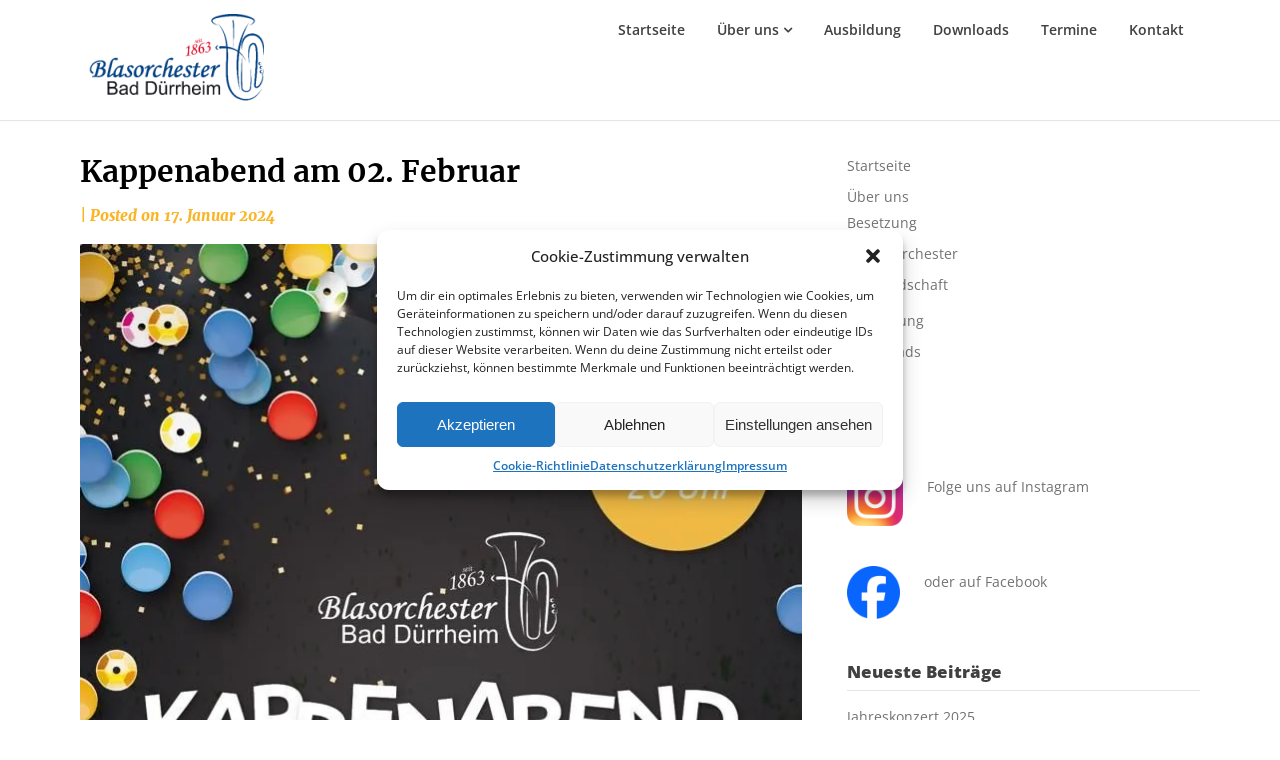

--- FILE ---
content_type: text/html; charset=UTF-8
request_url: https://www.blasorchester-bd.de/2024/01/17/kappenabend-am-02-februar/
body_size: 25912
content:
<!doctype html>
<html lang="de">
<head>
	<meta charset="UTF-8">
	<meta name="viewport" content="width=device-width, initial-scale=1">
	<link rel="profile" href="http://gmpg.org/xfn/11">

	<meta name='robots' content='index, follow, max-image-preview:large, max-snippet:-1, max-video-preview:-1' />
	<style>img:is([sizes="auto" i], [sizes^="auto," i]) { contain-intrinsic-size: 3000px 1500px }</style>
	
	<!-- This site is optimized with the Yoast SEO plugin v26.7 - https://yoast.com/wordpress/plugins/seo/ -->
	<title>Kappenabend am 02. Februar - Blasorchester Bad Dürrheim e.V.</title>
	<link rel="canonical" href="https://www.blasorchester-bd.de/2024/01/17/kappenabend-am-02-februar/" />
	<meta property="og:locale" content="de_DE" />
	<meta property="og:type" content="article" />
	<meta property="og:title" content="Kappenabend am 02. Februar - Blasorchester Bad Dürrheim e.V." />
	<meta property="og:url" content="https://www.blasorchester-bd.de/2024/01/17/kappenabend-am-02-februar/" />
	<meta property="og:site_name" content="Blasorchester Bad Dürrheim e.V." />
	<meta property="article:publisher" content="http://www.facebook.com/BlasorchesterBadDurrheimEv" />
	<meta property="article:published_time" content="2024-01-17T12:04:37+00:00" />
	<meta property="og:image" content="https://www.blasorchester-bd.de/wp-content/uploads/2024/01/image_editor_output_image1026887650-17067026308343001669082982373843.jpg" />
	<meta name="author" content="BLO-Admin" />
	<meta name="twitter:card" content="summary_large_image" />
	<meta name="twitter:label1" content="Verfasst von" />
	<meta name="twitter:data1" content="BLO-Admin" />
	<script type="application/ld+json" class="yoast-schema-graph">{"@context":"https://schema.org","@graph":[{"@type":"Article","@id":"https://www.blasorchester-bd.de/2024/01/17/kappenabend-am-02-februar/#article","isPartOf":{"@id":"https://www.blasorchester-bd.de/2024/01/17/kappenabend-am-02-februar/"},"author":{"name":"BLO-Admin","@id":"https://www.blasorchester-bd.de/#/schema/person/fb247df7cbef152d90c2bb40366f49c6"},"headline":"Kappenabend am 02. Februar","datePublished":"2024-01-17T12:04:37+00:00","mainEntityOfPage":{"@id":"https://www.blasorchester-bd.de/2024/01/17/kappenabend-am-02-februar/"},"wordCount":3,"publisher":{"@id":"https://www.blasorchester-bd.de/#organization"},"image":{"@id":"https://www.blasorchester-bd.de/2024/01/17/kappenabend-am-02-februar/#primaryimage"},"thumbnailUrl":"https://i0.wp.com/www.blasorchester-bd.de/wp-content/uploads/2024/01/IMG-20240118-WA000728129.jpg?fit=724%2C1024&ssl=1","keywords":["Fasnet"],"articleSection":["Fastnacht"],"inLanguage":"de"},{"@type":"WebPage","@id":"https://www.blasorchester-bd.de/2024/01/17/kappenabend-am-02-februar/","url":"https://www.blasorchester-bd.de/2024/01/17/kappenabend-am-02-februar/","name":"Kappenabend am 02. Februar - Blasorchester Bad Dürrheim e.V.","isPartOf":{"@id":"https://www.blasorchester-bd.de/#website"},"primaryImageOfPage":{"@id":"https://www.blasorchester-bd.de/2024/01/17/kappenabend-am-02-februar/#primaryimage"},"image":{"@id":"https://www.blasorchester-bd.de/2024/01/17/kappenabend-am-02-februar/#primaryimage"},"thumbnailUrl":"https://i0.wp.com/www.blasorchester-bd.de/wp-content/uploads/2024/01/IMG-20240118-WA000728129.jpg?fit=724%2C1024&ssl=1","datePublished":"2024-01-17T12:04:37+00:00","breadcrumb":{"@id":"https://www.blasorchester-bd.de/2024/01/17/kappenabend-am-02-februar/#breadcrumb"},"inLanguage":"de","potentialAction":[{"@type":"ReadAction","target":["https://www.blasorchester-bd.de/2024/01/17/kappenabend-am-02-februar/"]}]},{"@type":"ImageObject","inLanguage":"de","@id":"https://www.blasorchester-bd.de/2024/01/17/kappenabend-am-02-februar/#primaryimage","url":"https://i0.wp.com/www.blasorchester-bd.de/wp-content/uploads/2024/01/IMG-20240118-WA000728129.jpg?fit=724%2C1024&ssl=1","contentUrl":"https://i0.wp.com/www.blasorchester-bd.de/wp-content/uploads/2024/01/IMG-20240118-WA000728129.jpg?fit=724%2C1024&ssl=1","width":724,"height":1024},{"@type":"BreadcrumbList","@id":"https://www.blasorchester-bd.de/2024/01/17/kappenabend-am-02-februar/#breadcrumb","itemListElement":[{"@type":"ListItem","position":1,"name":"Startseite","item":"https://www.blasorchester-bd.de/"},{"@type":"ListItem","position":2,"name":"Kappenabend am 02. Februar"}]},{"@type":"WebSite","@id":"https://www.blasorchester-bd.de/#website","url":"https://www.blasorchester-bd.de/","name":"Blasorchester Bad Dürrheim e.V.","description":"Offizielle Website des Blasorchester Bad Dürrheim e.V.","publisher":{"@id":"https://www.blasorchester-bd.de/#organization"},"potentialAction":[{"@type":"SearchAction","target":{"@type":"EntryPoint","urlTemplate":"https://www.blasorchester-bd.de/?s={search_term_string}"},"query-input":{"@type":"PropertyValueSpecification","valueRequired":true,"valueName":"search_term_string"}}],"inLanguage":"de"},{"@type":"Organization","@id":"https://www.blasorchester-bd.de/#organization","name":"Blasorchester Bad Dürrheim e.V.","url":"https://www.blasorchester-bd.de/","logo":{"@type":"ImageObject","inLanguage":"de","@id":"https://www.blasorchester-bd.de/#/schema/logo/image/","url":"https://i0.wp.com/www.blasorchester-bd.de/wp-content/uploads/2019/06/Logo_BLO_150-Jahre.png?fit=180%2C92&ssl=1","contentUrl":"https://i0.wp.com/www.blasorchester-bd.de/wp-content/uploads/2019/06/Logo_BLO_150-Jahre.png?fit=180%2C92&ssl=1","width":180,"height":92,"caption":"Blasorchester Bad Dürrheim e.V."},"image":{"@id":"https://www.blasorchester-bd.de/#/schema/logo/image/"},"sameAs":["http://www.facebook.com/BlasorchesterBadDurrheimEv","https://www.instagram.com/blasorchester.badduerrheim/"]},{"@type":"Person","@id":"https://www.blasorchester-bd.de/#/schema/person/fb247df7cbef152d90c2bb40366f49c6","name":"BLO-Admin","image":{"@type":"ImageObject","inLanguage":"de","@id":"https://www.blasorchester-bd.de/#/schema/person/image/","url":"https://secure.gravatar.com/avatar/2dadeaa0dbb9c519e66907468d878d4e6af7a6b59b61e78e3347059b281e48c6?s=96&d=mm&r=g","contentUrl":"https://secure.gravatar.com/avatar/2dadeaa0dbb9c519e66907468d878d4e6af7a6b59b61e78e3347059b281e48c6?s=96&d=mm&r=g","caption":"BLO-Admin"},"url":"https://www.blasorchester-bd.de/author/blo-admin/"}]}</script>
	<!-- / Yoast SEO plugin. -->


<link rel='dns-prefetch' href='//www.blasorchester-bd.de' />
<link rel='dns-prefetch' href='//stats.wp.com' />
<link rel='preconnect' href='//i0.wp.com' />
<link rel='preconnect' href='//c0.wp.com' />
<link rel="alternate" type="application/rss+xml" title="Blasorchester Bad Dürrheim e.V. &raquo; Feed" href="https://www.blasorchester-bd.de/feed/" />
<link rel="alternate" type="application/rss+xml" title="Blasorchester Bad Dürrheim e.V. &raquo; Kommentar-Feed" href="https://www.blasorchester-bd.de/comments/feed/" />
<link rel="alternate" type="application/rss+xml" title="Blasorchester Bad Dürrheim e.V. &raquo; Kappenabend am 02. Februar-Kommentar-Feed" href="https://www.blasorchester-bd.de/2024/01/17/kappenabend-am-02-februar/feed/" />
<script type="text/javascript">
/* <![CDATA[ */
window._wpemojiSettings = {"baseUrl":"https:\/\/s.w.org\/images\/core\/emoji\/16.0.1\/72x72\/","ext":".png","svgUrl":"https:\/\/s.w.org\/images\/core\/emoji\/16.0.1\/svg\/","svgExt":".svg","source":{"concatemoji":"https:\/\/www.blasorchester-bd.de\/wp-includes\/js\/wp-emoji-release.min.js?ver=6.8.3"}};
/*! This file is auto-generated */
!function(s,n){var o,i,e;function c(e){try{var t={supportTests:e,timestamp:(new Date).valueOf()};sessionStorage.setItem(o,JSON.stringify(t))}catch(e){}}function p(e,t,n){e.clearRect(0,0,e.canvas.width,e.canvas.height),e.fillText(t,0,0);var t=new Uint32Array(e.getImageData(0,0,e.canvas.width,e.canvas.height).data),a=(e.clearRect(0,0,e.canvas.width,e.canvas.height),e.fillText(n,0,0),new Uint32Array(e.getImageData(0,0,e.canvas.width,e.canvas.height).data));return t.every(function(e,t){return e===a[t]})}function u(e,t){e.clearRect(0,0,e.canvas.width,e.canvas.height),e.fillText(t,0,0);for(var n=e.getImageData(16,16,1,1),a=0;a<n.data.length;a++)if(0!==n.data[a])return!1;return!0}function f(e,t,n,a){switch(t){case"flag":return n(e,"\ud83c\udff3\ufe0f\u200d\u26a7\ufe0f","\ud83c\udff3\ufe0f\u200b\u26a7\ufe0f")?!1:!n(e,"\ud83c\udde8\ud83c\uddf6","\ud83c\udde8\u200b\ud83c\uddf6")&&!n(e,"\ud83c\udff4\udb40\udc67\udb40\udc62\udb40\udc65\udb40\udc6e\udb40\udc67\udb40\udc7f","\ud83c\udff4\u200b\udb40\udc67\u200b\udb40\udc62\u200b\udb40\udc65\u200b\udb40\udc6e\u200b\udb40\udc67\u200b\udb40\udc7f");case"emoji":return!a(e,"\ud83e\udedf")}return!1}function g(e,t,n,a){var r="undefined"!=typeof WorkerGlobalScope&&self instanceof WorkerGlobalScope?new OffscreenCanvas(300,150):s.createElement("canvas"),o=r.getContext("2d",{willReadFrequently:!0}),i=(o.textBaseline="top",o.font="600 32px Arial",{});return e.forEach(function(e){i[e]=t(o,e,n,a)}),i}function t(e){var t=s.createElement("script");t.src=e,t.defer=!0,s.head.appendChild(t)}"undefined"!=typeof Promise&&(o="wpEmojiSettingsSupports",i=["flag","emoji"],n.supports={everything:!0,everythingExceptFlag:!0},e=new Promise(function(e){s.addEventListener("DOMContentLoaded",e,{once:!0})}),new Promise(function(t){var n=function(){try{var e=JSON.parse(sessionStorage.getItem(o));if("object"==typeof e&&"number"==typeof e.timestamp&&(new Date).valueOf()<e.timestamp+604800&&"object"==typeof e.supportTests)return e.supportTests}catch(e){}return null}();if(!n){if("undefined"!=typeof Worker&&"undefined"!=typeof OffscreenCanvas&&"undefined"!=typeof URL&&URL.createObjectURL&&"undefined"!=typeof Blob)try{var e="postMessage("+g.toString()+"("+[JSON.stringify(i),f.toString(),p.toString(),u.toString()].join(",")+"));",a=new Blob([e],{type:"text/javascript"}),r=new Worker(URL.createObjectURL(a),{name:"wpTestEmojiSupports"});return void(r.onmessage=function(e){c(n=e.data),r.terminate(),t(n)})}catch(e){}c(n=g(i,f,p,u))}t(n)}).then(function(e){for(var t in e)n.supports[t]=e[t],n.supports.everything=n.supports.everything&&n.supports[t],"flag"!==t&&(n.supports.everythingExceptFlag=n.supports.everythingExceptFlag&&n.supports[t]);n.supports.everythingExceptFlag=n.supports.everythingExceptFlag&&!n.supports.flag,n.DOMReady=!1,n.readyCallback=function(){n.DOMReady=!0}}).then(function(){return e}).then(function(){var e;n.supports.everything||(n.readyCallback(),(e=n.source||{}).concatemoji?t(e.concatemoji):e.wpemoji&&e.twemoji&&(t(e.twemoji),t(e.wpemoji)))}))}((window,document),window._wpemojiSettings);
/* ]]> */
</script>
<style id='superb-addons-variable-fallbacks-inline-css' type='text/css'>
:root{--wp--preset--color--primary:#1f7cec;--wp--preset--color--primary-hover:#3993ff;--wp--preset--color--base:#fff;--wp--preset--color--featured:#0a284b;--wp--preset--color--contrast-light:#fff;--wp--preset--color--contrast-dark:#000;--wp--preset--color--mono-1:#0d3c74;--wp--preset--color--mono-2:#64748b;--wp--preset--color--mono-3:#e2e8f0;--wp--preset--color--mono-4:#f8fafc;--wp--preset--spacing--superbspacing-xxsmall:clamp(5px,1vw,10px);--wp--preset--spacing--superbspacing-xsmall:clamp(10px,2vw,20px);--wp--preset--spacing--superbspacing-small:clamp(20px,4vw,40px);--wp--preset--spacing--superbspacing-medium:clamp(30px,6vw,60px);--wp--preset--spacing--superbspacing-large:clamp(40px,8vw,80px);--wp--preset--spacing--superbspacing-xlarge:clamp(50px,10vw,100px);--wp--preset--spacing--superbspacing-xxlarge:clamp(60px,12vw,120px);--wp--preset--font-size--superbfont-tiny:clamp(10px,0.625rem + ((1vw - 3.2px) * 0.227),12px);--wp--preset--font-size--superbfont-xxsmall:clamp(12px,0.75rem + ((1vw - 3.2px) * 0.227),14px);--wp--preset--font-size--superbfont-xsmall:clamp(16px,1rem + ((1vw - 3.2px) * 1),16px);--wp--preset--font-size--superbfont-small:clamp(16px,1rem + ((1vw - 3.2px) * 0.227),18px);--wp--preset--font-size--superbfont-medium:clamp(18px,1.125rem + ((1vw - 3.2px) * 0.227),20px);--wp--preset--font-size--superbfont-large:clamp(24px,1.5rem + ((1vw - 3.2px) * 0.909),32px);--wp--preset--font-size--superbfont-xlarge:clamp(32px,2rem + ((1vw - 3.2px) * 1.818),48px);--wp--preset--font-size--superbfont-xxlarge:clamp(40px,2.5rem + ((1vw - 3.2px) * 2.727),64px)}.has-primary-color{color:var(--wp--preset--color--primary)!important}.has-primary-hover-color{color:var(--wp--preset--color--primary-hover)!important}.has-base-color{color:var(--wp--preset--color--base)!important}.has-featured-color{color:var(--wp--preset--color--featured)!important}.has-contrast-light-color{color:var(--wp--preset--color--contrast-light)!important}.has-contrast-dark-color{color:var(--wp--preset--color--contrast-dark)!important}.has-mono-1-color{color:var(--wp--preset--color--mono-1)!important}.has-mono-2-color{color:var(--wp--preset--color--mono-2)!important}.has-mono-3-color{color:var(--wp--preset--color--mono-3)!important}.has-mono-4-color{color:var(--wp--preset--color--mono-4)!important}.has-primary-background-color{background-color:var(--wp--preset--color--primary)!important}.has-primary-hover-background-color{background-color:var(--wp--preset--color--primary-hover)!important}.has-base-background-color{background-color:var(--wp--preset--color--base)!important}.has-featured-background-color{background-color:var(--wp--preset--color--featured)!important}.has-contrast-light-background-color{background-color:var(--wp--preset--color--contrast-light)!important}.has-contrast-dark-background-color{background-color:var(--wp--preset--color--contrast-dark)!important}.has-mono-1-background-color{background-color:var(--wp--preset--color--mono-1)!important}.has-mono-2-background-color{background-color:var(--wp--preset--color--mono-2)!important}.has-mono-3-background-color{background-color:var(--wp--preset--color--mono-3)!important}.has-mono-4-background-color{background-color:var(--wp--preset--color--mono-4)!important}.has-superbfont-tiny-font-size{font-size:var(--wp--preset--font-size--superbfont-tiny)!important}.has-superbfont-xxsmall-font-size{font-size:var(--wp--preset--font-size--superbfont-xxsmall)!important}.has-superbfont-xsmall-font-size{font-size:var(--wp--preset--font-size--superbfont-xsmall)!important}.has-superbfont-small-font-size{font-size:var(--wp--preset--font-size--superbfont-small)!important}.has-superbfont-medium-font-size{font-size:var(--wp--preset--font-size--superbfont-medium)!important}.has-superbfont-large-font-size{font-size:var(--wp--preset--font-size--superbfont-large)!important}.has-superbfont-xlarge-font-size{font-size:var(--wp--preset--font-size--superbfont-xlarge)!important}.has-superbfont-xxlarge-font-size{font-size:var(--wp--preset--font-size--superbfont-xxlarge)!important}
</style>
<style id='wp-emoji-styles-inline-css' type='text/css'>

	img.wp-smiley, img.emoji {
		display: inline !important;
		border: none !important;
		box-shadow: none !important;
		height: 1em !important;
		width: 1em !important;
		margin: 0 0.07em !important;
		vertical-align: -0.1em !important;
		background: none !important;
		padding: 0 !important;
	}
</style>
<link rel='stylesheet' id='wp-block-library-css' href='https://c0.wp.com/c/6.8.3/wp-includes/css/dist/block-library/style.min.css' type='text/css' media='all' />
<style id='wp-block-library-inline-css' type='text/css'>
.wp-block-group.is-style-superbaddons-card{background-color:var(--wp--preset--color--contrast-light);border-color:var(--wp--preset--color--mono-3);border-radius:10px;border-style:solid;border-width:1px;box-shadow:0 1px 2px 0 rgba(0,0,0,.05);color:var(--wp--preset--color--contrast-dark);padding:var(--wp--preset--spacing--superbspacing-small)}
</style>
<style id='classic-theme-styles-inline-css' type='text/css'>
/*! This file is auto-generated */
.wp-block-button__link{color:#fff;background-color:#32373c;border-radius:9999px;box-shadow:none;text-decoration:none;padding:calc(.667em + 2px) calc(1.333em + 2px);font-size:1.125em}.wp-block-file__button{background:#32373c;color:#fff;text-decoration:none}
</style>
<style id='superb-addons-animated-heading-style-inline-css' type='text/css'>
.superbaddons-animated-heading-block{overflow:hidden}.superbaddons-animated-heading-block .superb-animated-heading-letter{display:inline-block}

</style>
<style id='superb-addons-author-box-style-inline-css' type='text/css'>
.superbaddons-authorbox{align-items:stretch;border-radius:10px;display:flex;flex-direction:row;gap:20px;padding:40px 20px}.superbaddons-authorbox-alignment-left{justify-content:flex-start}.superbaddons-authorbox-alignment-center{align-items:center;flex-direction:column;gap:0;justify-content:center;text-align:center}.superbaddons-authorbox-alignment-right{flex-direction:row-reverse;text-align:right}.superbaddons-authorbox-left{align-items:center;display:flex;flex:1;max-width:96px}.superbaddons-authorbox-right{flex:1}.superbaddons-authorbox-avatar{border-radius:50%}.superbaddons-authorbox-authorname{color:#444;font-size:32px;font-style:normal;font-weight:800;line-height:40px}.superbaddons-authorbox-authorbio{color:#7c7c7c;font-size:14px;font-style:normal;font-weight:600;line-height:19px}.superbaddons-authorbox-authorbio,.superbaddons-authorbox-authorname{margin:0}.superbaddons-authorbox-social-wrapper{align-items:flex-start;display:flex;flex-direction:row;gap:10px}.superbaddons-authorbox-social-wrapper a{margin-top:15px}

</style>
<style id='superb-addons-ratings-style-inline-css' type='text/css'>
.superbaddongs-ratings-overall-wrapper{display:flex;flex-direction:column}.superbaddons-ratings-overall-label{font-style:normal;font-weight:700}.superbaddons-ratings-overall-rating-wrapper{align-items:center;display:flex;flex-direction:row;gap:12px}.superbaddons-ratings-overall-rating{align-items:center;display:flex;font-style:normal;font-weight:800;gap:5px;line-height:40px}.superbaddons-ratings-stars-icons{display:flex;flex-wrap:wrap;gap:8px;position:relative}.superbaddons-ratings-single-star{align-items:center;display:flex;position:relative}.superbaddons-ratings-single-percentage-star{left:0;overflow:hidden;position:absolute;top:0}.superbaddons-ratings-ratingbar-label{font-weight:700;margin:30px 0 16px}.superbaddons-ratings-ratingbar-bar{border-radius:100px;overflow:hidden;width:100%}.superbaddons-ratings-ratingbar-bar,.superbaddons-ratings-ratingbar-bar-fill{height:10px}.superbaddons-ratings-alignment-center{text-align:center}.superbaddons-ratings-alignment-center .superbaddons-ratings-overall-rating-wrapper{justify-content:center}.superbaddons-ratings-alignment-right{text-align:right}.superbaddons-ratings-alignment-right .superbaddons-ratings-overall-rating-wrapper{flex-direction:row-reverse}

</style>
<style id='superb-addons-table-of-contents-style-inline-css' type='text/css'>
.superbaddons-tableofcontents{display:flex;flex-direction:column}.superbaddons-tableofcontents-alignment-center{align-items:center;text-align:center}.superbaddons-tableofcontents-alignment-right{direction:rtl}.superbaddons-tableofcontents-boxed{border-radius:10px;padding:40px 20px}.superbaddons-tableofcontents-title{font-style:normal;font-weight:800}.superbaddons-tableofcontents-text{font-style:normal;font-weight:600}.superbaddons-tableofcontents-table ol{list-style-position:inside;margin:0;padding:0}.superbaddons-tableofcontents-table ol ol{padding-left:20px}.superbaddons-tableofcontents-alignment-center .superbaddons-tableofcontents-table ol ol{padding-left:0}.superbaddons-tableofcontents-alignment-right .superbaddons-tableofcontents-table ol ol{padding-left:0;padding-right:20px}

</style>
<style id='superb-addons-recent-posts-style-inline-css' type='text/css'>
.superbaddons-recentposts-alignment-center .superbaddons-recentposts-item-inner{flex-direction:column;justify-content:center;text-align:center}.superbaddons-recentposts-alignment-right{direction:rtl}.superbaddons-recentposts-list{list-style:none;margin:0;padding:0}.superbaddons-recentposts-list a{text-decoration:none}.superbaddons-recentposts-list a:active,.superbaddons-recentposts-list a:focus,.superbaddons-recentposts-list a:hover{color:inherit}.superbaddons-recentposts-item{margin-bottom:10px}.superbaddons-recentposts-item:last-of-type{margin-bottom:0}.superbaddons-recentposts-item-inner{align-items:center;display:flex;gap:10px}.superbaddons-recentposts-item-left,.superbaddons-recentposts-item-right{display:flex;flex-direction:column}

</style>
<style id='superb-addons-cover-image-style-inline-css' type='text/css'>
.superbaddons-coverimage-block{overflow:hidden}

</style>
<style id='superb-addons-google-maps-style-inline-css' type='text/css'>
.superbaddons-google-maps-block{overflow:hidden}

</style>
<style id='superb-addons-reveal-button-style-inline-css' type='text/css'>
.superb-addons-reveal-button{box-sizing:border-box;font-size:18px;padding-right:30px;position:relative}.superb-addons-reveal-button-element{background-color:var(--wp--preset--color--primary,#fff);border:1px solid var(--wp--preset--color--primary,#000);border-radius:5px;box-sizing:border-box;color:var(--wp--preset--color--contrast-light,#000);display:inline-block;line-height:1;margin:0;padding:15px 25px;position:relative;text-align:center;text-decoration:none;width:auto;z-index:1}.superb-addons-reveal-button.superb-addons-reveal-button-width-25{width:calc(25% - var(--wp--style--block-gap, .5em)*.75)}.superb-addons-reveal-button.superb-addons-reveal-button-width-50{width:calc(50% - var(--wp--style--block-gap, .5em)*.5)}.superb-addons-reveal-button.superb-addons-reveal-button-width-75{width:calc(75% - var(--wp--style--block-gap, .5em)*.25)}.superb-addons-reveal-button.superb-addons-reveal-button-width-100{flex-basis:100%;width:100%}.superb-has-custom-width .superb-addons-reveal-button-element{width:100%}.superb-addons-reveal-button-has-reveal .superb-addons-reveal-button-element.superb-addons-reveal-button-cta{border-bottom-right-radius:0!important;border-top-right-radius:0!important}.superb-addons-reveal-button-element.superb-addons-reveal-button-revealed{border-color:var(--wp--preset--color--primary,#000);border-style:dashed;display:inline-flex;gap:10px;margin-right:0;-webkit-user-select:all;-moz-user-select:all;user-select:all}.superb-addons-reveal-button-element.superb-addons-reveal-button-revealed,.superb-addons-reveal-button-teaser{align-items:center;background-color:var(--wp--preset--color--contrast-light,#fff);color:var(--wp--preset--color--primary,#000)}.superb-addons-reveal-button-teaser{border:1px dashed #000;border:1px dashed var(--wp--preset--color--primary,#000);border-radius:0 8px 8px 0;box-sizing:border-box;display:none;height:100%;justify-content:flex-end;padding:0 10px;position:absolute;right:0;top:0;-webkit-user-select:none;-moz-user-select:none;user-select:none;width:50%;z-index:0}.superb-addons-reveal-button-has-reveal .superb-addons-reveal-button-teaser{display:flex}.superb-addons-reveal-button .superb-has-teaser-text-color{color:var(--superb-addons-reveal-button-teaser-text)}.superb-addons-reveal-button .superb-has-teaser-background-color{background-color:var(--superb-addons-reveal-button-teaser-background)}.superb-addons-reveal-button:active,.superb-addons-reveal-button:focus,.superb-addons-reveal-button:hover{text-decoration:none}.superb-addons-reveal-button-element button{align-items:center;background:none;border:none;color:inherit;cursor:pointer;display:inline-flex;font-family:inherit;font-size:18px;font-weight:inherit;margin:0;padding:0;text-align:center;text-decoration:none;-webkit-user-select:none;-moz-user-select:none;user-select:none}

</style>
<style id='superb-addons-accordion-block-style-inline-css' type='text/css'>
.wp-block-superb-addons-accordion-block{background-color:#fff;border:1px solid #ddd;border-radius:4px;margin-bottom:1em;overflow:hidden}.wp-block-superb-addons-accordion-block.superb-accordion-is-open .superb-accordion-header{background-color:rgba(0,0,0,.05);border-bottom:1px solid rgba(0,0,0,.1)}.wp-block-superb-addons-accordion-block.superb-accordion-is-open .superb-accordion-header .superb-accordion-icon:before{transform:translate(-50%,-50%) rotate(45deg)}.wp-block-superb-addons-accordion-block.superb-accordion-is-open .superb-accordion-header .superb-accordion-icon:after{transform:translate(-50%,-50%) rotate(135deg)}.wp-block-superb-addons-accordion-block.superb-accordion-is-open .superb-accordion-content{display:block!important;height:auto}.wp-block-superb-addons-accordion-block .superb-accordion-header{align-items:center;background-color:rgba(0,0,0,.03);border-bottom:0 solid transparent;cursor:pointer;display:flex;justify-content:space-between;padding:15px;padding:var(--wp--preset--spacing--superbspacing-xsmall,15px);position:relative;transition:background-color .2s ease,border-bottom .2s ease}.wp-block-superb-addons-accordion-block .superb-accordion-header:hover{background-color:rgba(0,0,0,.05)}.wp-block-superb-addons-accordion-block .superb-accordion-title{flex-grow:1;font-size:1.1em;font-weight:500;margin:0}.wp-block-superb-addons-accordion-block .superb-accordion-icon{flex-shrink:0;height:24px;margin-left:10px;position:relative;width:24px}.wp-block-superb-addons-accordion-block .superb-accordion-icon:after,.wp-block-superb-addons-accordion-block .superb-accordion-icon:before{background-color:currentColor;content:"";height:2px;left:50%;position:absolute;top:50%;transition:transform .3s ease;width:12px}.wp-block-superb-addons-accordion-block .superb-accordion-icon:before{transform:translate(-50%,-50%)}.wp-block-superb-addons-accordion-block .superb-accordion-icon:after{transform:translate(-50%,-50%) rotate(90deg)}.wp-block-superb-addons-accordion-block .superb-accordion-content{height:0;overflow:hidden;padding:0;transition:height .3s ease-in-out}.wp-block-superb-addons-accordion-block .superb-accordion-content .superb-accordion-content-wrapper{padding:15px;padding:var(--wp--preset--spacing--superbspacing-xsmall,15px)}

</style>
<link rel='stylesheet' id='mediaelement-css' href='https://c0.wp.com/c/6.8.3/wp-includes/js/mediaelement/mediaelementplayer-legacy.min.css' type='text/css' media='all' />
<link rel='stylesheet' id='wp-mediaelement-css' href='https://c0.wp.com/c/6.8.3/wp-includes/js/mediaelement/wp-mediaelement.min.css' type='text/css' media='all' />
<style id='jetpack-sharing-buttons-style-inline-css' type='text/css'>
.jetpack-sharing-buttons__services-list{display:flex;flex-direction:row;flex-wrap:wrap;gap:0;list-style-type:none;margin:5px;padding:0}.jetpack-sharing-buttons__services-list.has-small-icon-size{font-size:12px}.jetpack-sharing-buttons__services-list.has-normal-icon-size{font-size:16px}.jetpack-sharing-buttons__services-list.has-large-icon-size{font-size:24px}.jetpack-sharing-buttons__services-list.has-huge-icon-size{font-size:36px}@media print{.jetpack-sharing-buttons__services-list{display:none!important}}.editor-styles-wrapper .wp-block-jetpack-sharing-buttons{gap:0;padding-inline-start:0}ul.jetpack-sharing-buttons__services-list.has-background{padding:1.25em 2.375em}
</style>
<style id='global-styles-inline-css' type='text/css'>
:root{--wp--preset--aspect-ratio--square: 1;--wp--preset--aspect-ratio--4-3: 4/3;--wp--preset--aspect-ratio--3-4: 3/4;--wp--preset--aspect-ratio--3-2: 3/2;--wp--preset--aspect-ratio--2-3: 2/3;--wp--preset--aspect-ratio--16-9: 16/9;--wp--preset--aspect-ratio--9-16: 9/16;--wp--preset--color--black: #000000;--wp--preset--color--cyan-bluish-gray: #abb8c3;--wp--preset--color--white: #ffffff;--wp--preset--color--pale-pink: #f78da7;--wp--preset--color--vivid-red: #cf2e2e;--wp--preset--color--luminous-vivid-orange: #ff6900;--wp--preset--color--luminous-vivid-amber: #fcb900;--wp--preset--color--light-green-cyan: #7bdcb5;--wp--preset--color--vivid-green-cyan: #00d084;--wp--preset--color--pale-cyan-blue: #8ed1fc;--wp--preset--color--vivid-cyan-blue: #0693e3;--wp--preset--color--vivid-purple: #9b51e0;--wp--preset--gradient--vivid-cyan-blue-to-vivid-purple: linear-gradient(135deg,rgba(6,147,227,1) 0%,rgb(155,81,224) 100%);--wp--preset--gradient--light-green-cyan-to-vivid-green-cyan: linear-gradient(135deg,rgb(122,220,180) 0%,rgb(0,208,130) 100%);--wp--preset--gradient--luminous-vivid-amber-to-luminous-vivid-orange: linear-gradient(135deg,rgba(252,185,0,1) 0%,rgba(255,105,0,1) 100%);--wp--preset--gradient--luminous-vivid-orange-to-vivid-red: linear-gradient(135deg,rgba(255,105,0,1) 0%,rgb(207,46,46) 100%);--wp--preset--gradient--very-light-gray-to-cyan-bluish-gray: linear-gradient(135deg,rgb(238,238,238) 0%,rgb(169,184,195) 100%);--wp--preset--gradient--cool-to-warm-spectrum: linear-gradient(135deg,rgb(74,234,220) 0%,rgb(151,120,209) 20%,rgb(207,42,186) 40%,rgb(238,44,130) 60%,rgb(251,105,98) 80%,rgb(254,248,76) 100%);--wp--preset--gradient--blush-light-purple: linear-gradient(135deg,rgb(255,206,236) 0%,rgb(152,150,240) 100%);--wp--preset--gradient--blush-bordeaux: linear-gradient(135deg,rgb(254,205,165) 0%,rgb(254,45,45) 50%,rgb(107,0,62) 100%);--wp--preset--gradient--luminous-dusk: linear-gradient(135deg,rgb(255,203,112) 0%,rgb(199,81,192) 50%,rgb(65,88,208) 100%);--wp--preset--gradient--pale-ocean: linear-gradient(135deg,rgb(255,245,203) 0%,rgb(182,227,212) 50%,rgb(51,167,181) 100%);--wp--preset--gradient--electric-grass: linear-gradient(135deg,rgb(202,248,128) 0%,rgb(113,206,126) 100%);--wp--preset--gradient--midnight: linear-gradient(135deg,rgb(2,3,129) 0%,rgb(40,116,252) 100%);--wp--preset--font-size--small: 13px;--wp--preset--font-size--medium: 20px;--wp--preset--font-size--large: 36px;--wp--preset--font-size--x-large: 42px;--wp--preset--spacing--20: 0.44rem;--wp--preset--spacing--30: 0.67rem;--wp--preset--spacing--40: 1rem;--wp--preset--spacing--50: 1.5rem;--wp--preset--spacing--60: 2.25rem;--wp--preset--spacing--70: 3.38rem;--wp--preset--spacing--80: 5.06rem;--wp--preset--shadow--natural: 6px 6px 9px rgba(0, 0, 0, 0.2);--wp--preset--shadow--deep: 12px 12px 50px rgba(0, 0, 0, 0.4);--wp--preset--shadow--sharp: 6px 6px 0px rgba(0, 0, 0, 0.2);--wp--preset--shadow--outlined: 6px 6px 0px -3px rgba(255, 255, 255, 1), 6px 6px rgba(0, 0, 0, 1);--wp--preset--shadow--crisp: 6px 6px 0px rgba(0, 0, 0, 1);}:where(.is-layout-flex){gap: 0.5em;}:where(.is-layout-grid){gap: 0.5em;}body .is-layout-flex{display: flex;}.is-layout-flex{flex-wrap: wrap;align-items: center;}.is-layout-flex > :is(*, div){margin: 0;}body .is-layout-grid{display: grid;}.is-layout-grid > :is(*, div){margin: 0;}:where(.wp-block-columns.is-layout-flex){gap: 2em;}:where(.wp-block-columns.is-layout-grid){gap: 2em;}:where(.wp-block-post-template.is-layout-flex){gap: 1.25em;}:where(.wp-block-post-template.is-layout-grid){gap: 1.25em;}.has-black-color{color: var(--wp--preset--color--black) !important;}.has-cyan-bluish-gray-color{color: var(--wp--preset--color--cyan-bluish-gray) !important;}.has-white-color{color: var(--wp--preset--color--white) !important;}.has-pale-pink-color{color: var(--wp--preset--color--pale-pink) !important;}.has-vivid-red-color{color: var(--wp--preset--color--vivid-red) !important;}.has-luminous-vivid-orange-color{color: var(--wp--preset--color--luminous-vivid-orange) !important;}.has-luminous-vivid-amber-color{color: var(--wp--preset--color--luminous-vivid-amber) !important;}.has-light-green-cyan-color{color: var(--wp--preset--color--light-green-cyan) !important;}.has-vivid-green-cyan-color{color: var(--wp--preset--color--vivid-green-cyan) !important;}.has-pale-cyan-blue-color{color: var(--wp--preset--color--pale-cyan-blue) !important;}.has-vivid-cyan-blue-color{color: var(--wp--preset--color--vivid-cyan-blue) !important;}.has-vivid-purple-color{color: var(--wp--preset--color--vivid-purple) !important;}.has-black-background-color{background-color: var(--wp--preset--color--black) !important;}.has-cyan-bluish-gray-background-color{background-color: var(--wp--preset--color--cyan-bluish-gray) !important;}.has-white-background-color{background-color: var(--wp--preset--color--white) !important;}.has-pale-pink-background-color{background-color: var(--wp--preset--color--pale-pink) !important;}.has-vivid-red-background-color{background-color: var(--wp--preset--color--vivid-red) !important;}.has-luminous-vivid-orange-background-color{background-color: var(--wp--preset--color--luminous-vivid-orange) !important;}.has-luminous-vivid-amber-background-color{background-color: var(--wp--preset--color--luminous-vivid-amber) !important;}.has-light-green-cyan-background-color{background-color: var(--wp--preset--color--light-green-cyan) !important;}.has-vivid-green-cyan-background-color{background-color: var(--wp--preset--color--vivid-green-cyan) !important;}.has-pale-cyan-blue-background-color{background-color: var(--wp--preset--color--pale-cyan-blue) !important;}.has-vivid-cyan-blue-background-color{background-color: var(--wp--preset--color--vivid-cyan-blue) !important;}.has-vivid-purple-background-color{background-color: var(--wp--preset--color--vivid-purple) !important;}.has-black-border-color{border-color: var(--wp--preset--color--black) !important;}.has-cyan-bluish-gray-border-color{border-color: var(--wp--preset--color--cyan-bluish-gray) !important;}.has-white-border-color{border-color: var(--wp--preset--color--white) !important;}.has-pale-pink-border-color{border-color: var(--wp--preset--color--pale-pink) !important;}.has-vivid-red-border-color{border-color: var(--wp--preset--color--vivid-red) !important;}.has-luminous-vivid-orange-border-color{border-color: var(--wp--preset--color--luminous-vivid-orange) !important;}.has-luminous-vivid-amber-border-color{border-color: var(--wp--preset--color--luminous-vivid-amber) !important;}.has-light-green-cyan-border-color{border-color: var(--wp--preset--color--light-green-cyan) !important;}.has-vivid-green-cyan-border-color{border-color: var(--wp--preset--color--vivid-green-cyan) !important;}.has-pale-cyan-blue-border-color{border-color: var(--wp--preset--color--pale-cyan-blue) !important;}.has-vivid-cyan-blue-border-color{border-color: var(--wp--preset--color--vivid-cyan-blue) !important;}.has-vivid-purple-border-color{border-color: var(--wp--preset--color--vivid-purple) !important;}.has-vivid-cyan-blue-to-vivid-purple-gradient-background{background: var(--wp--preset--gradient--vivid-cyan-blue-to-vivid-purple) !important;}.has-light-green-cyan-to-vivid-green-cyan-gradient-background{background: var(--wp--preset--gradient--light-green-cyan-to-vivid-green-cyan) !important;}.has-luminous-vivid-amber-to-luminous-vivid-orange-gradient-background{background: var(--wp--preset--gradient--luminous-vivid-amber-to-luminous-vivid-orange) !important;}.has-luminous-vivid-orange-to-vivid-red-gradient-background{background: var(--wp--preset--gradient--luminous-vivid-orange-to-vivid-red) !important;}.has-very-light-gray-to-cyan-bluish-gray-gradient-background{background: var(--wp--preset--gradient--very-light-gray-to-cyan-bluish-gray) !important;}.has-cool-to-warm-spectrum-gradient-background{background: var(--wp--preset--gradient--cool-to-warm-spectrum) !important;}.has-blush-light-purple-gradient-background{background: var(--wp--preset--gradient--blush-light-purple) !important;}.has-blush-bordeaux-gradient-background{background: var(--wp--preset--gradient--blush-bordeaux) !important;}.has-luminous-dusk-gradient-background{background: var(--wp--preset--gradient--luminous-dusk) !important;}.has-pale-ocean-gradient-background{background: var(--wp--preset--gradient--pale-ocean) !important;}.has-electric-grass-gradient-background{background: var(--wp--preset--gradient--electric-grass) !important;}.has-midnight-gradient-background{background: var(--wp--preset--gradient--midnight) !important;}.has-small-font-size{font-size: var(--wp--preset--font-size--small) !important;}.has-medium-font-size{font-size: var(--wp--preset--font-size--medium) !important;}.has-large-font-size{font-size: var(--wp--preset--font-size--large) !important;}.has-x-large-font-size{font-size: var(--wp--preset--font-size--x-large) !important;}
:where(.wp-block-post-template.is-layout-flex){gap: 1.25em;}:where(.wp-block-post-template.is-layout-grid){gap: 1.25em;}
:where(.wp-block-columns.is-layout-flex){gap: 2em;}:where(.wp-block-columns.is-layout-grid){gap: 2em;}
:root :where(.wp-block-pullquote){font-size: 1.5em;line-height: 1.6;}
</style>
<link rel='stylesheet' id='superb-addons-patterns-css' href='https://www.blasorchester-bd.de/wp-content/plugins/superb-blocks/assets/css/patterns.min.css?ver=3.5.9' type='text/css' media='all' />
<link rel='stylesheet' id='superb-addons-enhancements-css' href='https://www.blasorchester-bd.de/wp-content/plugins/superb-blocks/assets/css/enhancements.min.css?ver=3.5.9' type='text/css' media='all' />
<link rel='stylesheet' id='cmplz-general-css' href='https://www.blasorchester-bd.de/wp-content/plugins/complianz-gdpr/assets/css/cookieblocker.min.css?ver=1748108237' type='text/css' media='all' />
<link rel='stylesheet' id='writers-blogily-owl-slider-default-css' href='https://www.blasorchester-bd.de/wp-content/themes/writers-blogily/css/owl.carousel.min.css?ver=6.8.3' type='text/css' media='all' />
<link rel='stylesheet' id='writers-blogily-owl-slider-theme-css' href='https://www.blasorchester-bd.de/wp-content/themes/writers-blogily/css/owl.theme.default.css?ver=6.8.3' type='text/css' media='all' />
<link rel='stylesheet' id='font-awesome-css' href='https://www.blasorchester-bd.de/wp-content/themes/writers-blogily/css/font-awesome.min.css?ver=6.8.3' type='text/css' media='all' />
<link rel='stylesheet' id='writers-blogily-foundation-css' href='https://www.blasorchester-bd.de/wp-content/themes/writers-blogily/css/foundation.css?ver=6.8.3' type='text/css' media='all' />
<link rel='stylesheet' id='writers-blogily-dashicons-css' href='https://c0.wp.com/c/6.8.3/wp-includes/css/dashicons.css' type='text/css' media='all' />
<link rel='stylesheet' id='writers-blogily-style-css' href='https://www.blasorchester-bd.de/wp-content/themes/writers-blogily/style.css?ver=6.8.3' type='text/css' media='all' />
<style id='writers-blogily-style-inline-css' type='text/css'>
.tags-links, .byline, .comments-link { clip: rect(1px, 1px, 1px, 1px); height: 1px; position: absolute; overflow: hidden; width: 1px; }
</style>
<link rel='stylesheet' id='dashicons-css' href='https://c0.wp.com/c/6.8.3/wp-includes/css/dashicons.min.css' type='text/css' media='all' />
<link rel='stylesheet' id='my-calendar-lists-css' href='https://www.blasorchester-bd.de/wp-content/plugins/my-calendar/css/list-presets.css?ver=3.6.17' type='text/css' media='all' />
<link rel='stylesheet' id='my-calendar-reset-css' href='https://www.blasorchester-bd.de/wp-content/plugins/my-calendar/css/reset.css?ver=3.6.17' type='text/css' media='all' />
<link rel='stylesheet' id='my-calendar-style-css' href='https://www.blasorchester-bd.de/wp-content/plugins/my-calendar/styles/twentytwentytwo.css?ver=3.6.17-twentytwentytwo-css' type='text/css' media='all' />
<style id='my-calendar-style-inline-css' type='text/css'>

/* Styles by My Calendar - Joe Dolson https://www.joedolson.com/ */

.my-calendar-modal .event-title svg { background-color: #ffffcc; padding: 3px; }
.mc-main .mc_general .event-title, .mc-main .mc_general .event-title a { background: #ffffcc !important; color: #000000 !important; }
.mc-main .mc_general .event-title button { background: #ffffcc !important; color: #000000 !important; }
.mc-main .mc_general .event-title a:hover, .mc-main .mc_general .event-title a:focus { background: #ffffff !important;}
.mc-main .mc_general .event-title button:hover, .mc-main .mc_general .event-title button:focus { background: #ffffff !important;}
.mc-main, .mc-event, .my-calendar-modal, .my-calendar-modal-overlay, .mc-event-list {--primary-dark: #313233; --primary-light: #fff; --secondary-light: #fff; --secondary-dark: #000; --highlight-dark: #666; --highlight-light: #efefef; --close-button: #b32d2e; --search-highlight-bg: #f5e6ab; --navbar-background: transparent; --nav-button-bg: #fff; --nav-button-color: #313233; --nav-button-border: #313233; --nav-input-border: #313233; --nav-input-background: #fff; --nav-input-color: #313233; --grid-cell-border: #0000001f; --grid-header-border: #313233; --grid-header-color: #313233; --grid-weekend-color: #313233; --grid-header-bg: transparent; --grid-weekend-bg: transparent; --grid-cell-background: transparent; --current-day-border: #313233; --current-day-color: #313233; --current-day-bg: transparent; --date-has-events-bg: #313233; --date-has-events-color: #f6f7f7; --calendar-heading: clamp( 1.125rem, 24px, 2.5rem ); --event-title: clamp( 1.25rem, 24px, 2.5rem ); --grid-date: 16px; --grid-date-heading: clamp( .75rem, 16px, 1.5rem ); --modal-title: 1.5rem; --navigation-controls: clamp( .75rem, 16px, 1.5rem ); --card-heading: 1.125rem; --list-date: 1.25rem; --author-card: clamp( .75rem, 14px, 1.5rem); --single-event-title: clamp( 1.25rem, 24px, 2.5rem ); --mini-time-text: clamp( .75rem, 14px 1.25rem ); --list-event-date: 1.25rem; --list-event-title: 1.2rem; --grid-max-width: 1260px; --list-preset-border-color: #000000; --list-preset-stripe-background: rgba( 0,0,0,.04 ); --list-preset-date-badge-background: #000; --list-preset-date-badge-color: #fff; --list-preset-background: transparent; --category-mc_general: #ffffcc; }
</style>
<link rel='stylesheet' id='embed-google-fonts-open-sans-css' href='https://www.blasorchester-bd.de/wp-content/embed-google-fonts/open-sans/_font.css?ver=local-2026-01' type='text/css' media='all' />
<link rel='stylesheet' id='embed-google-fonts-noto-serif-css' href='https://www.blasorchester-bd.de/wp-content/embed-google-fonts/noto-serif/_font.css?ver=local-2026-01' type='text/css' media='all' />
<link rel='stylesheet' id='embed-google-fonts-saira-semi-condensed-css' href='https://www.blasorchester-bd.de/wp-content/embed-google-fonts/saira-semi-condensed/_font.css?ver=local-2026-01' type='text/css' media='all' />
<link rel='stylesheet' id='embed-google-fonts-merriweather-css' href='https://www.blasorchester-bd.de/wp-content/embed-google-fonts/merriweather/_font.css?ver=local-2026-01' type='text/css' media='all' />
<script data-service="burst" data-category="statistics" type="text/plain" async data-cmplz-src="https://www.blasorchester-bd.de/wp-content/plugins/burst-statistics/helpers/timeme/timeme.min.js?ver=1748107788" id="burst-timeme-js"></script>
<script type="text/javascript" id="burst-js-extra">
/* <![CDATA[ */
var burst = {"tracking":{"isInitialHit":true,"lastUpdateTimestamp":0,"beacon_url":"https:\/\/www.blasorchester-bd.de\/wp-content\/plugins\/burst-statistics\/endpoint.php"},"options":{"cookieless":0,"pageUrl":"https:\/\/www.blasorchester-bd.de\/2024\/01\/17\/kappenabend-am-02-februar\/","beacon_enabled":1,"do_not_track":0,"enable_turbo_mode":0,"track_url_change":0,"cookie_retention_days":30},"goals":{"completed":[],"scriptUrl":"https:\/\/www.blasorchester-bd.de\/wp-content\/plugins\/burst-statistics\/\/assets\/js\/build\/burst-goals.js?v=2.0.6","active":[]},"cache":{"uid":null,"fingerprint":null,"isUserAgent":null,"isDoNotTrack":null,"useCookies":null}};
/* ]]> */
</script>
<script data-service="burst" data-category="statistics" type="text/plain" async data-cmplz-src="https://www.blasorchester-bd.de/wp-content/plugins/burst-statistics/assets/js/build/burst.min.js?ver=1748107788" id="burst-js"></script>
<script type="text/javascript" src="https://c0.wp.com/c/6.8.3/wp-includes/js/jquery/jquery.min.js" id="jquery-core-js"></script>
<script type="text/javascript" src="https://c0.wp.com/c/6.8.3/wp-includes/js/jquery/jquery-migrate.min.js" id="jquery-migrate-js"></script>
<link rel="https://api.w.org/" href="https://www.blasorchester-bd.de/wp-json/" /><link rel="alternate" title="JSON" type="application/json" href="https://www.blasorchester-bd.de/wp-json/wp/v2/posts/1551" /><link rel="EditURI" type="application/rsd+xml" title="RSD" href="https://www.blasorchester-bd.de/xmlrpc.php?rsd" />
<meta name="generator" content="WordPress 6.8.3" />
<link rel='shortlink' href='https://www.blasorchester-bd.de/?p=1551' />
<link rel="alternate" title="oEmbed (JSON)" type="application/json+oembed" href="https://www.blasorchester-bd.de/wp-json/oembed/1.0/embed?url=https%3A%2F%2Fwww.blasorchester-bd.de%2F2024%2F01%2F17%2Fkappenabend-am-02-februar%2F" />
<link rel="alternate" title="oEmbed (XML)" type="text/xml+oembed" href="https://www.blasorchester-bd.de/wp-json/oembed/1.0/embed?url=https%3A%2F%2Fwww.blasorchester-bd.de%2F2024%2F01%2F17%2Fkappenabend-am-02-februar%2F&#038;format=xml" />
	<style>img#wpstats{display:none}</style>
					<style>.cmplz-hidden {
					display: none !important;
				}</style><link rel="pingback" href="https://www.blasorchester-bd.de/xmlrpc.php">
		<style type="text/css">
		/* Navigation */
		.main-navigation a, #site-navigation span.dashicons.dashicons-menu:before, .iot-menu-left-ul a { color: ; }
		.navigation-wrapper, .main-navigation ul ul, #iot-menu-left{ background: ; }
				

		/* Global */
		.single .content-area a, .page .content-area a { color: ; }
		.page .content-area a.button, .single .page .content-area a.button {color:#fff;}
		a.button,a.button:hover,a.button:active,a.button:focus, button, input[type="button"], input[type="reset"], input[type="submit"] { background: ; }
		.tags-links a, .cat-links a{ border-color: ; }
		.single main article .entry-meta *, .single main article .entry-meta, .archive main article .entry-meta *, .comments-area .comment-metadata time{ color: ; }
		.single .content-area h1, .single .content-area h2, .single .content-area h3, .single .content-area h4, .single .content-area h5, .single .content-area h6, .page .content-area h1, .page .content-area h2, .page .content-area h3, .page .content-area h4, .page .content-area h5, .page .content-area h6, .page .content-area th, .single .content-area th, .blog.related-posts main article h4 a, .single b.fn, .page b.fn, .error404 h1, .search-results h1.page-title, .search-no-results h1.page-title, .archive h1.page-title{ color: ; }
		.comment-respond p.comment-notes, .comment-respond label, .page .site-content .entry-content cite, .comment-content *, .about-the-author, .page code, .page kbd, .page tt, .page var, .page .site-content .entry-content, .page .site-content .entry-content p, .page .site-content .entry-content li, .page .site-content .entry-content div, .comment-respond p.comment-notes, .comment-respond label, .single .site-content .entry-content cite, .comment-content *, .about-the-author, .single code, .single kbd, .single tt, .single var, .single .site-content .entry-content, .single .site-content .entry-content p, .single .site-content .entry-content li, .single .site-content .entry-content div, .error404 p, .search-no-results p { color: ; }
		.page .entry-content blockquote, .single .entry-content blockquote, .comment-content blockquote { border-color: ; }
		.error-404 input.search-field, .about-the-author, .comments-title, .related-posts h3, .comment-reply-title{ border-color: ; }

		
		
		/* Blog Feed */
		body.custom-background.blog, body.blog, body.custom-background.archive, body.archive, body.custom-background.search-results, body.search-results{ background-color: ; }
		.blog main article, .search-results main article, .archive main article{ background-color: ; }
		.blog main article h2 a, .search-results main article h2 a, .archive main article h2 a{ color: ; }
		.blog main article .entry-meta, .archive main article .entry-meta, .search-results main article .entry-meta{ color: ; }
		.blog main article p, .search-results main article p, .archive main article p { color: ; }
		.nav-links span, .nav-links a, .pagination .current, .nav-links span:hover, .nav-links a:hover, .pagination .current:hover { background: ; }
		.nav-links span, .nav-links a, .pagination .current, .nav-links span:hover, .nav-links a:hover, .pagination .current:hover{ color: ; }

		


		</style>
				<style type="text/css">
							.site-title,
				.site-description,
				.logo-container {
					position: absolute;
					clip: rect(1px, 1px, 1px, 1px);
				}
						</style>
		<link rel="icon" href="https://i0.wp.com/www.blasorchester-bd.de/wp-content/uploads/2021/10/wp-1633988628865-e1635979183595.jpg?fit=32%2C32&#038;ssl=1" sizes="32x32" />
<link rel="icon" href="https://i0.wp.com/www.blasorchester-bd.de/wp-content/uploads/2021/10/wp-1633988628865-e1635979183595.jpg?fit=150%2C150&#038;ssl=1" sizes="192x192" />
<link rel="apple-touch-icon" href="https://i0.wp.com/www.blasorchester-bd.de/wp-content/uploads/2021/10/wp-1633988628865-e1635979183595.jpg?fit=150%2C150&#038;ssl=1" />
<meta name="msapplication-TileImage" content="https://i0.wp.com/www.blasorchester-bd.de/wp-content/uploads/2021/10/wp-1633988628865-e1635979183595.jpg?fit=150%2C150&#038;ssl=1" />
</head>

<body data-cmplz=1 class="wp-singular post-template-default single single-post postid-1551 single-format-standard wp-custom-logo wp-theme-writers-blogily tags-hidden author-hidden comment-hidden">
		<a class="skip-link screen-reader-text" href="#primary">Skip to content</a>

	<div class="navigation-wrapper">
		
		<div class="site grid-container">
			<header id="masthead" class="site-header grid-x grid-padding-x">
				<div class="site-branding large-4 medium-10 small-9 cell">
					<a href="https://www.blasorchester-bd.de/" class="custom-logo-link" rel="home"><img width="184" height="91" src="https://i0.wp.com/www.blasorchester-bd.de/wp-content/uploads/2020/02/cropped-Logo_BLO_seit-1863-e1582389021609.png?fit=184%2C91&amp;ssl=1" class="custom-logo" alt="Blasorchester bad dürrheim Logo" decoding="async" data-attachment-id="1035" data-permalink="https://www.blasorchester-bd.de/cropped-logo_blo_seit-1863-e1582389021609-png/" data-orig-file="https://i0.wp.com/www.blasorchester-bd.de/wp-content/uploads/2020/02/cropped-Logo_BLO_seit-1863-e1582389021609.png?fit=184%2C91&amp;ssl=1" data-orig-size="184,91" data-comments-opened="0" data-image-meta="{&quot;aperture&quot;:&quot;0&quot;,&quot;credit&quot;:&quot;&quot;,&quot;camera&quot;:&quot;&quot;,&quot;caption&quot;:&quot;&quot;,&quot;created_timestamp&quot;:&quot;0&quot;,&quot;copyright&quot;:&quot;&quot;,&quot;focal_length&quot;:&quot;0&quot;,&quot;iso&quot;:&quot;0&quot;,&quot;shutter_speed&quot;:&quot;0&quot;,&quot;title&quot;:&quot;&quot;,&quot;orientation&quot;:&quot;0&quot;}" data-image-title="cropped-Logo_BLO_seit-1863-e1582389021609.png" data-image-description="&lt;p&gt;https://www.blasorchester-bd.de/wp-content/uploads/2020/02/cropped-Logo_BLO_seit-1863-e1582389021609.png&lt;/p&gt;
" data-image-caption="" data-medium-file="https://i0.wp.com/www.blasorchester-bd.de/wp-content/uploads/2020/02/cropped-Logo_BLO_seit-1863-e1582389021609.png?fit=184%2C91&amp;ssl=1" data-large-file="https://i0.wp.com/www.blasorchester-bd.de/wp-content/uploads/2020/02/cropped-Logo_BLO_seit-1863-e1582389021609.png?fit=184%2C91&amp;ssl=1" /></a>						<div class="logo-container">
							<h2 class="site-title"><a href="https://www.blasorchester-bd.de/" rel="home">Blasorchester Bad Dürrheim e.V.</a></h2>
														<p class="site-description">Offizielle Website des Blasorchester Bad Dürrheim e.V.</p>
											</div>	
				</div><!-- .site-branding -->

				<nav id="site-navigation" class="main-navigation large-8 medium-2 small-3 cell">

					<div class="menu-hauptmenu-container"><ul id="primary-menu" class="menu"><li id="menu-item-838" class="menu-item menu-item-type-custom menu-item-object-custom menu-item-home menu-item-838"><a href="https://www.blasorchester-bd.de/">Startseite</a></li>
<li id="menu-item-353" class="menu-item menu-item-type-post_type menu-item-object-page menu-item-has-children menu-item-353"><a href="https://www.blasorchester-bd.de/orchester/">Über uns</a>
<ul class="sub-menu">
	<li id="menu-item-360" class="menu-item menu-item-type-post_type menu-item-object-page menu-item-360"><a href="https://www.blasorchester-bd.de/blasorchester-bad-duerrheim/">Besetzung</a></li>
	<li id="menu-item-1085" class="menu-item menu-item-type-post_type menu-item-object-page menu-item-1085"><a href="https://www.blasorchester-bd.de/jugendorchester/">Jugendorchester</a></li>
	<li id="menu-item-300" class="menu-item menu-item-type-post_type menu-item-object-page menu-item-300"><a href="https://www.blasorchester-bd.de/vorstand/">Vorstandschaft</a></li>
</ul>
</li>
<li id="menu-item-370" class="menu-item menu-item-type-post_type menu-item-object-page menu-item-370"><a href="https://www.blasorchester-bd.de/ausbildung/">Ausbildung</a></li>
<li id="menu-item-404" class="menu-item menu-item-type-post_type menu-item-object-page menu-item-404"><a href="https://www.blasorchester-bd.de/downloads/">Downloads</a></li>
<li id="menu-item-835" class="menu-item menu-item-type-post_type menu-item-object-page menu-item-835"><a href="https://www.blasorchester-bd.de/termine/">Termine</a></li>
<li id="menu-item-267" class="menu-item menu-item-type-post_type menu-item-object-page menu-item-267"><a href="https://www.blasorchester-bd.de/kontakt/">Kontakt</a></li>
</ul></div>					</nav><!-- #site-navigation -->
				</header><!-- #masthead -->
			</div>
		</div>
			

	<div id="page" class="site grid-container thumbnail-below start-container-head">
		<div id="content" class="site-content grid-x grid-padding-x">
		

</div>
</div>
<div id="page" class="site grid-container">
	<div id="content" class="site-content grid-x grid-padding-x">
	


	<div id="primary" class="content-area large-8 medium-8 small-12 cell">
		<main id="main" class="site-main">

			
<article id="post-1551" class="post-1551 post type-post status-publish format-standard has-post-thumbnail hentry category-fastnacht tag-fasnet">
	<header class="entry-header">
		<h1 class="entry-title">Kappenabend am 02. Februar</h1>		<div class="entry-meta">
			<span class="byline"> by <span class="author vcard"><a class="url fn n" href="https://www.blasorchester-bd.de/author/blo-admin/">BLO-Admin</a></span></span>			<span class="post-divider"> | </span>
			<span class="posted-on">Posted on <a href="https://www.blasorchester-bd.de/2024/01/17/kappenabend-am-02-februar/" rel="bookmark"><time class="entry-date published updated" datetime="2024-01-17T13:04:37+01:00">17. Januar 2024</time></a></span>		</div><!-- .entry-meta -->
	</header><!-- .entry-header -->

<div class="entry-content">
	
<figure data-carousel-extra='{&quot;blog_id&quot;:1,&quot;permalink&quot;:&quot;https://www.blasorchester-bd.de/2024/01/17/kappenabend-am-02-februar/&quot;}'  class="wp-block-gallery has-nested-images columns-default is-cropped wp-block-gallery-1 is-layout-flex wp-block-gallery-is-layout-flex">
<figure class="wp-block-image size-large"><img data-recalc-dims="1" fetchpriority="high" decoding="async" width="640" height="905" data-attachment-id="1550" data-permalink="https://www.blasorchester-bd.de/2024/01/17/kappenabend-am-02-februar/image_editor_output_image1026887650-17067026308343001669082982373843/" data-orig-file="https://i0.wp.com/www.blasorchester-bd.de/wp-content/uploads/2024/01/image_editor_output_image1026887650-17067026308343001669082982373843.jpg?fit=724%2C1024&amp;ssl=1" data-orig-size="724,1024" data-comments-opened="0" data-image-meta="{&quot;aperture&quot;:&quot;0&quot;,&quot;credit&quot;:&quot;&quot;,&quot;camera&quot;:&quot;&quot;,&quot;caption&quot;:&quot;&quot;,&quot;created_timestamp&quot;:&quot;0&quot;,&quot;copyright&quot;:&quot;&quot;,&quot;focal_length&quot;:&quot;0&quot;,&quot;iso&quot;:&quot;0&quot;,&quot;shutter_speed&quot;:&quot;0&quot;,&quot;title&quot;:&quot;&quot;,&quot;orientation&quot;:&quot;0&quot;}" data-image-title="image_editor_output_image1026887650-17067026308343001669082982373843" data-image-description="" data-image-caption="" data-medium-file="https://i0.wp.com/www.blasorchester-bd.de/wp-content/uploads/2024/01/image_editor_output_image1026887650-17067026308343001669082982373843.jpg?fit=212%2C300&amp;ssl=1" data-large-file="https://i0.wp.com/www.blasorchester-bd.de/wp-content/uploads/2024/01/image_editor_output_image1026887650-17067026308343001669082982373843.jpg?fit=640%2C905&amp;ssl=1" data-id="1550" src="https://i0.wp.com/www.blasorchester-bd.de/wp-content/uploads/2024/01/image_editor_output_image1026887650-17067026308343001669082982373843.jpg?resize=640%2C905&#038;ssl=1" alt="" class="wp-image-1550" srcset="https://i0.wp.com/www.blasorchester-bd.de/wp-content/uploads/2024/01/image_editor_output_image1026887650-17067026308343001669082982373843.jpg?w=724&amp;ssl=1 724w, https://i0.wp.com/www.blasorchester-bd.de/wp-content/uploads/2024/01/image_editor_output_image1026887650-17067026308343001669082982373843.jpg?resize=212%2C300&amp;ssl=1 212w" sizes="(max-width: 640px) 100vw, 640px" /></figure>
</figure>



<p></p>



<p></p>
	</div><!-- .entry-content -->

	<footer class="entry-footer">
		<span class="cat-links"><a href="https://www.blasorchester-bd.de/category/fastnacht/" rel="category tag">Fastnacht</a></span><span class="tags-links"><a href="https://www.blasorchester-bd.de/tag/fasnet/" rel="tag">Fasnet</a></span>	</footer><!-- .entry-footer -->
</article><!-- #post-1551 -->
<div class="about-the-author"><div class="grid-x grid-padding-x"><div class="large-2 medium-3 small-12 cell"><img alt='' src='https://secure.gravatar.com/avatar/2dadeaa0dbb9c519e66907468d878d4e6af7a6b59b61e78e3347059b281e48c6?s=100&#038;d=mm&#038;r=g' srcset='https://secure.gravatar.com/avatar/2dadeaa0dbb9c519e66907468d878d4e6af7a6b59b61e78e3347059b281e48c6?s=200&#038;d=mm&#038;r=g 2x' class='avatar avatar-100 photo' height='100' width='100' decoding='async'/></div><div class="large-10 medium-9 small-12 cell"><h3>About the author</h3></div></div></div><div class="related-posts blog"><div class="postauthor-top"><h3>Related Posts</h3></div><main>						<article class="post excerpt  ">
															<a href="https://www.blasorchester-bd.de/2025/02/24/fasnet-2025/" title="Fasnet 2025">
									<img width="487" height="300" src="https://i0.wp.com/www.blasorchester-bd.de/wp-content/uploads/2025/05/nz_logo1.png?fit=487%2C300&amp;ssl=1" class="attachment-large size-large wp-post-image" alt="" decoding="async" srcset="https://i0.wp.com/www.blasorchester-bd.de/wp-content/uploads/2025/05/nz_logo1.png?w=487&amp;ssl=1 487w, https://i0.wp.com/www.blasorchester-bd.de/wp-content/uploads/2025/05/nz_logo1.png?resize=300%2C185&amp;ssl=1 300w" sizes="(max-width: 487px) 100vw, 487px" data-attachment-id="1619" data-permalink="https://www.blasorchester-bd.de/nz_logo1/" data-orig-file="https://i0.wp.com/www.blasorchester-bd.de/wp-content/uploads/2025/05/nz_logo1.png?fit=487%2C300&amp;ssl=1" data-orig-size="487,300" data-comments-opened="0" data-image-meta="{&quot;aperture&quot;:&quot;0&quot;,&quot;credit&quot;:&quot;&quot;,&quot;camera&quot;:&quot;&quot;,&quot;caption&quot;:&quot;&quot;,&quot;created_timestamp&quot;:&quot;0&quot;,&quot;copyright&quot;:&quot;&quot;,&quot;focal_length&quot;:&quot;0&quot;,&quot;iso&quot;:&quot;0&quot;,&quot;shutter_speed&quot;:&quot;0&quot;,&quot;title&quot;:&quot;&quot;,&quot;orientation&quot;:&quot;0&quot;}" data-image-title="nz_logo" data-image-description="" data-image-caption="" data-medium-file="https://i0.wp.com/www.blasorchester-bd.de/wp-content/uploads/2025/05/nz_logo1.png?fit=300%2C185&amp;ssl=1" data-large-file="https://i0.wp.com/www.blasorchester-bd.de/wp-content/uploads/2025/05/nz_logo1.png?fit=487%2C300&amp;ssl=1" />								</a>
														<div class="article-contents">
								<header class="entry-header">
																		<div class="entry-meta">
										Februar 24, 2025									</div>
									<h4 class="entry-title"><a href="https://www.blasorchester-bd.de/2025/02/24/fasnet-2025/" rel="bookmark">Fasnet 2025</a></h4>															</div>
						</article><!--.post.excerpt-->
																		<article class="post excerpt  ">
															<a href="https://www.blasorchester-bd.de/2020/01/19/narrentreffen-bad-cannstatt-2020/" title="Narrentreffen Bad Cannstatt 2020">
									<img width="640" height="302" src="https://i0.wp.com/www.blasorchester-bd.de/wp-content/uploads/2020/02/BLO_Bad_Cannstatt_2020.png?fit=640%2C302&amp;ssl=1" class="attachment-large size-large wp-post-image" alt="" decoding="async" loading="lazy" srcset="https://i0.wp.com/www.blasorchester-bd.de/wp-content/uploads/2020/02/BLO_Bad_Cannstatt_2020.png?w=1197&amp;ssl=1 1197w, https://i0.wp.com/www.blasorchester-bd.de/wp-content/uploads/2020/02/BLO_Bad_Cannstatt_2020.png?resize=300%2C142&amp;ssl=1 300w, https://i0.wp.com/www.blasorchester-bd.de/wp-content/uploads/2020/02/BLO_Bad_Cannstatt_2020.png?resize=1024%2C483&amp;ssl=1 1024w, https://i0.wp.com/www.blasorchester-bd.de/wp-content/uploads/2020/02/BLO_Bad_Cannstatt_2020.png?resize=768%2C363&amp;ssl=1 768w" sizes="auto, (max-width: 640px) 100vw, 640px" data-attachment-id="920" data-permalink="https://www.blasorchester-bd.de/2020/01/19/narrentreffen-bad-cannstatt-2020/blo_bad_cannstatt_2020/" data-orig-file="https://i0.wp.com/www.blasorchester-bd.de/wp-content/uploads/2020/02/BLO_Bad_Cannstatt_2020.png?fit=1197%2C565&amp;ssl=1" data-orig-size="1197,565" data-comments-opened="1" data-image-meta="{&quot;aperture&quot;:&quot;0&quot;,&quot;credit&quot;:&quot;&quot;,&quot;camera&quot;:&quot;&quot;,&quot;caption&quot;:&quot;&quot;,&quot;created_timestamp&quot;:&quot;0&quot;,&quot;copyright&quot;:&quot;&quot;,&quot;focal_length&quot;:&quot;0&quot;,&quot;iso&quot;:&quot;0&quot;,&quot;shutter_speed&quot;:&quot;0&quot;,&quot;title&quot;:&quot;&quot;,&quot;orientation&quot;:&quot;0&quot;}" data-image-title="BLO_Bad_Cannstatt_2020" data-image-description="" data-image-caption="" data-medium-file="https://i0.wp.com/www.blasorchester-bd.de/wp-content/uploads/2020/02/BLO_Bad_Cannstatt_2020.png?fit=300%2C142&amp;ssl=1" data-large-file="https://i0.wp.com/www.blasorchester-bd.de/wp-content/uploads/2020/02/BLO_Bad_Cannstatt_2020.png?fit=640%2C302&amp;ssl=1" />								</a>
														<div class="article-contents">
								<header class="entry-header">
																		<div class="entry-meta">
										Januar 19, 2020									</div>
									<h4 class="entry-title"><a href="https://www.blasorchester-bd.de/2020/01/19/narrentreffen-bad-cannstatt-2020/" rel="bookmark">Narrentreffen Bad Cannstatt 2020</a></h4>															</div>
						</article><!--.post.excerpt-->
																		<article class="post excerpt  last">
															<a href="https://www.blasorchester-bd.de/2020/02/17/es-war-ein-toller-kappenabend/" title="Es war ein toller Kappenabend">
									<img width="640" height="480" src="https://i0.wp.com/www.blasorchester-bd.de/wp-content/uploads/2020/02/IMG-20200217-WA0006.jpg?fit=640%2C480&amp;ssl=1" class="attachment-large size-large wp-post-image" alt="" decoding="async" loading="lazy" srcset="https://i0.wp.com/www.blasorchester-bd.de/wp-content/uploads/2020/02/IMG-20200217-WA0006.jpg?w=1600&amp;ssl=1 1600w, https://i0.wp.com/www.blasorchester-bd.de/wp-content/uploads/2020/02/IMG-20200217-WA0006.jpg?resize=300%2C225&amp;ssl=1 300w, https://i0.wp.com/www.blasorchester-bd.de/wp-content/uploads/2020/02/IMG-20200217-WA0006.jpg?resize=1024%2C768&amp;ssl=1 1024w, https://i0.wp.com/www.blasorchester-bd.de/wp-content/uploads/2020/02/IMG-20200217-WA0006.jpg?resize=768%2C576&amp;ssl=1 768w, https://i0.wp.com/www.blasorchester-bd.de/wp-content/uploads/2020/02/IMG-20200217-WA0006.jpg?resize=1536%2C1152&amp;ssl=1 1536w, https://i0.wp.com/www.blasorchester-bd.de/wp-content/uploads/2020/02/IMG-20200217-WA0006.jpg?w=1280&amp;ssl=1 1280w" sizes="auto, (max-width: 640px) 100vw, 640px" data-attachment-id="1019" data-permalink="https://www.blasorchester-bd.de/2020/02/17/es-war-ein-toller-kappenabend/img-20200217-wa0006-jpg/" data-orig-file="https://i0.wp.com/www.blasorchester-bd.de/wp-content/uploads/2020/02/IMG-20200217-WA0006.jpg?fit=1600%2C1200&amp;ssl=1" data-orig-size="1600,1200" data-comments-opened="0" data-image-meta="{&quot;aperture&quot;:&quot;0&quot;,&quot;credit&quot;:&quot;&quot;,&quot;camera&quot;:&quot;&quot;,&quot;caption&quot;:&quot;&quot;,&quot;created_timestamp&quot;:&quot;0&quot;,&quot;copyright&quot;:&quot;&quot;,&quot;focal_length&quot;:&quot;0&quot;,&quot;iso&quot;:&quot;0&quot;,&quot;shutter_speed&quot;:&quot;0&quot;,&quot;title&quot;:&quot;&quot;,&quot;orientation&quot;:&quot;0&quot;}" data-image-title="IMG-20200217-WA0006.jpg" data-image-description="" data-image-caption="" data-medium-file="https://i0.wp.com/www.blasorchester-bd.de/wp-content/uploads/2020/02/IMG-20200217-WA0006.jpg?fit=300%2C225&amp;ssl=1" data-large-file="https://i0.wp.com/www.blasorchester-bd.de/wp-content/uploads/2020/02/IMG-20200217-WA0006.jpg?fit=640%2C480&amp;ssl=1" />								</a>
														<div class="article-contents">
								<header class="entry-header">
																		<div class="entry-meta">
										Februar 17, 2020									</div>
									<h4 class="entry-title"><a href="https://www.blasorchester-bd.de/2020/02/17/es-war-ein-toller-kappenabend/" rel="bookmark">Es war ein toller Kappenabend</a></h4>															</div>
						</article><!--.post.excerpt-->
												</div></main>
					</main><!-- #main -->

					<!-- Start Related Posts -->

					<!-- End Related Posts -->

				</div><!-- #primary -->

				
<aside id="secondary" class="widget-area large-4 medium-4 small-12 cell">
	<section id="nav_menu-7" class="widget widget_nav_menu"><div class="menu-hauptmenu-container"><ul id="menu-hauptmenu" class="menu"><li class="menu-item menu-item-type-custom menu-item-object-custom menu-item-home menu-item-838"><a href="https://www.blasorchester-bd.de/">Startseite</a></li>
<li class="menu-item menu-item-type-post_type menu-item-object-page menu-item-has-children menu-item-353"><a href="https://www.blasorchester-bd.de/orchester/">Über uns</a>
<ul class="sub-menu">
	<li class="menu-item menu-item-type-post_type menu-item-object-page menu-item-360"><a href="https://www.blasorchester-bd.de/blasorchester-bad-duerrheim/">Besetzung</a></li>
	<li class="menu-item menu-item-type-post_type menu-item-object-page menu-item-1085"><a href="https://www.blasorchester-bd.de/jugendorchester/">Jugendorchester</a></li>
	<li class="menu-item menu-item-type-post_type menu-item-object-page menu-item-300"><a href="https://www.blasorchester-bd.de/vorstand/">Vorstandschaft</a></li>
</ul>
</li>
<li class="menu-item menu-item-type-post_type menu-item-object-page menu-item-370"><a href="https://www.blasorchester-bd.de/ausbildung/">Ausbildung</a></li>
<li class="menu-item menu-item-type-post_type menu-item-object-page menu-item-404"><a href="https://www.blasorchester-bd.de/downloads/">Downloads</a></li>
<li class="menu-item menu-item-type-post_type menu-item-object-page menu-item-835"><a href="https://www.blasorchester-bd.de/termine/">Termine</a></li>
<li class="menu-item menu-item-type-post_type menu-item-object-page menu-item-267"><a href="https://www.blasorchester-bd.de/kontakt/">Kontakt</a></li>
</ul></div></section><section id="block-5" class="widget widget_block">
<div class="wp-block-media-text is-stacked-on-mobile is-vertically-aligned-center" style="grid-template-columns:16% auto"><figure class="wp-block-media-text__media"><img loading="lazy" decoding="async" width="960" height="960" src="https://www.blasorchester-bd.de/wp-content/uploads/2025/05/Instagram_icon.png" alt="" class="wp-image-1676 size-full" srcset="https://i0.wp.com/www.blasorchester-bd.de/wp-content/uploads/2025/05/Instagram_icon.png?w=960&amp;ssl=1 960w, https://i0.wp.com/www.blasorchester-bd.de/wp-content/uploads/2025/05/Instagram_icon.png?resize=300%2C300&amp;ssl=1 300w, https://i0.wp.com/www.blasorchester-bd.de/wp-content/uploads/2025/05/Instagram_icon.png?resize=150%2C150&amp;ssl=1 150w, https://i0.wp.com/www.blasorchester-bd.de/wp-content/uploads/2025/05/Instagram_icon.png?resize=768%2C768&amp;ssl=1 768w" sizes="auto, (max-width: 960px) 100vw, 960px" /></figure><div class="wp-block-media-text__content">
<p class="has-text-align-left"><a href="https://www.instagram.com/blasorchester.badduerrheim/">Folge uns auf Instagram</a></p>
</div></div>
</section><section id="block-7" class="widget widget_block">
<div class="wp-block-media-text is-stacked-on-mobile" style="grid-template-columns:15% auto"><figure class="wp-block-media-text__media"><img loading="lazy" decoding="async" width="1024" height="1024" src="https://www.blasorchester-bd.de/wp-content/uploads/2025/05/facebook-1024x1024.png" alt="" class="wp-image-1677 size-full" srcset="https://i0.wp.com/www.blasorchester-bd.de/wp-content/uploads/2025/05/facebook.png?resize=1024%2C1024&amp;ssl=1 1024w, https://i0.wp.com/www.blasorchester-bd.de/wp-content/uploads/2025/05/facebook.png?resize=300%2C300&amp;ssl=1 300w, https://i0.wp.com/www.blasorchester-bd.de/wp-content/uploads/2025/05/facebook.png?resize=150%2C150&amp;ssl=1 150w, https://i0.wp.com/www.blasorchester-bd.de/wp-content/uploads/2025/05/facebook.png?resize=768%2C768&amp;ssl=1 768w, https://i0.wp.com/www.blasorchester-bd.de/wp-content/uploads/2025/05/facebook.png?resize=1536%2C1536&amp;ssl=1 1536w, https://i0.wp.com/www.blasorchester-bd.de/wp-content/uploads/2025/05/facebook.png?w=2048&amp;ssl=1 2048w, https://i0.wp.com/www.blasorchester-bd.de/wp-content/uploads/2025/05/facebook.png?w=1280&amp;ssl=1 1280w, https://i0.wp.com/www.blasorchester-bd.de/wp-content/uploads/2025/05/facebook.png?w=1920&amp;ssl=1 1920w" sizes="auto, (max-width: 1024px) 100vw, 1024px" /></figure><div class="wp-block-media-text__content">
<p><a href="https://www.facebook.com/BlasorchesterBadDurrheimEv">oder auf Facebook</a></p>
</div></div>
</section>
		<section id="recent-posts-2" class="widget widget_recent_entries">
		<h4 class="widget-title">Neueste Beiträge</h4>
		<ul>
											<li>
					<a href="https://www.blasorchester-bd.de/2025/10/30/jahreskonzert-2025/">Jahreskonzert 2025</a>
									</li>
											<li>
					<a href="https://www.blasorchester-bd.de/2025/06/10/summer-night-hock/">Summer Night Hock</a>
									</li>
											<li>
					<a href="https://www.blasorchester-bd.de/2025/05/24/sommerkonzert/">Sommerkonzert</a>
									</li>
											<li>
					<a href="https://www.blasorchester-bd.de/2025/02/24/fasnet-2025/">Fasnet 2025</a>
									</li>
											<li>
					<a href="https://www.blasorchester-bd.de/2024/11/27/weihnachtsmarkt-2024/">Weihnachtsmarkt 2024</a>
									</li>
					</ul>

		</section><section id="search-3" class="widget widget_search"><h4 class="widget-title">Suche</h4><form role="search" method="get" class="search-form" action="https://www.blasorchester-bd.de/">
				<label>
					<span class="screen-reader-text">Suche nach:</span>
					<input type="search" class="search-field" placeholder="Suchen …" value="" name="s" />
				</label>
				<input type="submit" class="search-submit" value="Suchen" />
			</form></section><section id="archives-4" class="widget widget_archive"><h4 class="widget-title">Archiv</h4>		<label class="screen-reader-text" for="archives-dropdown-4">Archiv</label>
		<select id="archives-dropdown-4" name="archive-dropdown">
			
			<option value="">Monat auswählen</option>
				<option value='https://www.blasorchester-bd.de/2025/10/'> Oktober 2025 &nbsp;(1)</option>
	<option value='https://www.blasorchester-bd.de/2025/06/'> Juni 2025 &nbsp;(1)</option>
	<option value='https://www.blasorchester-bd.de/2025/05/'> Mai 2025 &nbsp;(1)</option>
	<option value='https://www.blasorchester-bd.de/2025/02/'> Februar 2025 &nbsp;(1)</option>
	<option value='https://www.blasorchester-bd.de/2024/11/'> November 2024 &nbsp;(1)</option>
	<option value='https://www.blasorchester-bd.de/2024/10/'> Oktober 2024 &nbsp;(1)</option>
	<option value='https://www.blasorchester-bd.de/2024/07/'> Juli 2024 &nbsp;(2)</option>
	<option value='https://www.blasorchester-bd.de/2024/06/'> Juni 2024 &nbsp;(1)</option>
	<option value='https://www.blasorchester-bd.de/2024/01/'> Januar 2024 &nbsp;(1)</option>
	<option value='https://www.blasorchester-bd.de/2023/10/'> Oktober 2023 &nbsp;(3)</option>
	<option value='https://www.blasorchester-bd.de/2023/07/'> Juli 2023 &nbsp;(1)</option>
	<option value='https://www.blasorchester-bd.de/2023/06/'> Juni 2023 &nbsp;(1)</option>
	<option value='https://www.blasorchester-bd.de/2023/01/'> Januar 2023 &nbsp;(1)</option>
	<option value='https://www.blasorchester-bd.de/2022/12/'> Dezember 2022 &nbsp;(3)</option>
	<option value='https://www.blasorchester-bd.de/2022/10/'> Oktober 2022 &nbsp;(2)</option>
	<option value='https://www.blasorchester-bd.de/2022/09/'> September 2022 &nbsp;(1)</option>
	<option value='https://www.blasorchester-bd.de/2022/08/'> August 2022 &nbsp;(1)</option>
	<option value='https://www.blasorchester-bd.de/2022/07/'> Juli 2022 &nbsp;(1)</option>
	<option value='https://www.blasorchester-bd.de/2022/04/'> April 2022 &nbsp;(2)</option>
	<option value='https://www.blasorchester-bd.de/2022/01/'> Januar 2022 &nbsp;(1)</option>
	<option value='https://www.blasorchester-bd.de/2021/12/'> Dezember 2021 &nbsp;(1)</option>
	<option value='https://www.blasorchester-bd.de/2021/11/'> November 2021 &nbsp;(2)</option>
	<option value='https://www.blasorchester-bd.de/2021/10/'> Oktober 2021 &nbsp;(4)</option>
	<option value='https://www.blasorchester-bd.de/2021/09/'> September 2021 &nbsp;(1)</option>
	<option value='https://www.blasorchester-bd.de/2021/07/'> Juli 2021 &nbsp;(1)</option>
	<option value='https://www.blasorchester-bd.de/2021/06/'> Juni 2021 &nbsp;(1)</option>
	<option value='https://www.blasorchester-bd.de/2021/04/'> April 2021 &nbsp;(1)</option>
	<option value='https://www.blasorchester-bd.de/2021/03/'> März 2021 &nbsp;(1)</option>
	<option value='https://www.blasorchester-bd.de/2021/02/'> Februar 2021 &nbsp;(1)</option>
	<option value='https://www.blasorchester-bd.de/2021/01/'> Januar 2021 &nbsp;(1)</option>
	<option value='https://www.blasorchester-bd.de/2020/12/'> Dezember 2020 &nbsp;(1)</option>
	<option value='https://www.blasorchester-bd.de/2020/11/'> November 2020 &nbsp;(1)</option>
	<option value='https://www.blasorchester-bd.de/2020/09/'> September 2020 &nbsp;(1)</option>
	<option value='https://www.blasorchester-bd.de/2020/08/'> August 2020 &nbsp;(1)</option>
	<option value='https://www.blasorchester-bd.de/2020/07/'> Juli 2020 &nbsp;(1)</option>
	<option value='https://www.blasorchester-bd.de/2020/04/'> April 2020 &nbsp;(1)</option>
	<option value='https://www.blasorchester-bd.de/2020/03/'> März 2020 &nbsp;(3)</option>
	<option value='https://www.blasorchester-bd.de/2020/02/'> Februar 2020 &nbsp;(5)</option>
	<option value='https://www.blasorchester-bd.de/2020/01/'> Januar 2020 &nbsp;(2)</option>
	<option value='https://www.blasorchester-bd.de/2019/12/'> Dezember 2019 &nbsp;(1)</option>
	<option value='https://www.blasorchester-bd.de/2019/11/'> November 2019 &nbsp;(2)</option>
	<option value='https://www.blasorchester-bd.de/2019/07/'> Juli 2019 &nbsp;(2)</option>
	<option value='https://www.blasorchester-bd.de/2019/06/'> Juni 2019 &nbsp;(2)</option>
	<option value='https://www.blasorchester-bd.de/2019/03/'> März 2019 &nbsp;(1)</option>
	<option value='https://www.blasorchester-bd.de/2019/01/'> Januar 2019 &nbsp;(1)</option>

		</select>

			<script type="text/javascript">
/* <![CDATA[ */

(function() {
	var dropdown = document.getElementById( "archives-dropdown-4" );
	function onSelectChange() {
		if ( dropdown.options[ dropdown.selectedIndex ].value !== '' ) {
			document.location.href = this.options[ this.selectedIndex ].value;
		}
	}
	dropdown.onchange = onSelectChange;
})();

/* ]]> */
</script>
</section><section id="categories-4" class="widget widget_categories"><h4 class="widget-title">Kategorien</h4>
			<ul>
					<li class="cat-item cat-item-29"><a href="https://www.blasorchester-bd.de/category/aktionen/">Aktionen</a>
</li>
	<li class="cat-item cat-item-1"><a href="https://www.blasorchester-bd.de/category/allgemein/">Allgemein</a>
</li>
	<li class="cat-item cat-item-27"><a href="https://www.blasorchester-bd.de/category/fastnacht/">Fastnacht</a>
</li>
	<li class="cat-item cat-item-28"><a href="https://www.blasorchester-bd.de/category/jugend/">Jugend</a>
</li>
	<li class="cat-item cat-item-26"><a href="https://www.blasorchester-bd.de/category/konzerte/">Konzerte</a>
</li>
	<li class="cat-item cat-item-4"><a href="https://www.blasorchester-bd.de/category/news/">News</a>
</li>
	<li class="cat-item cat-item-25"><a href="https://www.blasorchester-bd.de/category/proben/">Proben</a>
</li>
			</ul>

			</section></aside><!-- #secondary -->

</div><!-- #content -->
</div>

<div class="footer-container">
	<div id="page" class="site grid-container">
		<footer id="colophon" class="site-footer">
			
<div class="site-info">
	Copyright <a href="https://www.blasorchester-bd.de/" rel="home">Blasorchester Bad Dürrheim e.V.</a>. All rights reserved.	<!-- Delete below lines to remove copyright from footer -->
	<span class="footer-info-right">
		 | Powered by <a href="https://superbthemes.com/writers-blogily/" rel="nofollow noopener">Writers Blogily Theme</a>
	</span>
	<!-- Delete above lines to remove copyright from footer -->

	<span class="footer-menu">
		<div class="menu-footer-menue-container"><ul id="footer-menu" class="menu"><li id="menu-item-824" class="menu-item menu-item-type-post_type menu-item-object-page menu-item-824"><a href="https://www.blasorchester-bd.de/impressum/">Impressum</a></li>
<li id="menu-item-870" class="menu-item menu-item-type-post_type menu-item-object-page menu-item-privacy-policy menu-item-870"><a rel="privacy-policy" href="https://www.blasorchester-bd.de/datenschutzerklaerung/">Datenschutzerklärung</a></li>
<li id="menu-item-1449" class="menu-item menu-item-type-post_type menu-item-object-page menu-item-1449"><a href="https://www.blasorchester-bd.de/cookie-richtlinie-eu/">Cookie-Richtlinie (EU)</a></li>
</ul></div>	</span>
</div><!-- .site-info -->
</footer><!-- #colophon -->
</div>
</div>
<script type="speculationrules">
{"prefetch":[{"source":"document","where":{"and":[{"href_matches":"\/*"},{"not":{"href_matches":["\/wp-*.php","\/wp-admin\/*","\/wp-content\/uploads\/*","\/wp-content\/*","\/wp-content\/plugins\/*","\/wp-content\/themes\/writers-blogily\/*","\/*\\?(.+)"]}},{"not":{"selector_matches":"a[rel~=\"nofollow\"]"}},{"not":{"selector_matches":".no-prefetch, .no-prefetch a"}}]},"eagerness":"conservative"}]}
</script>

<!-- Consent Management powered by Complianz | GDPR/CCPA Cookie Consent https://wordpress.org/plugins/complianz-gdpr -->
<div id="cmplz-cookiebanner-container"><div class="cmplz-cookiebanner cmplz-hidden banner-1 bottom-right-view-preferences optin cmplz-center cmplz-categories-type-view-preferences" aria-modal="true" data-nosnippet="true" role="dialog" aria-live="polite" aria-labelledby="cmplz-header-1-optin" aria-describedby="cmplz-message-1-optin">
	<div class="cmplz-header">
		<div class="cmplz-logo"></div>
		<div class="cmplz-title" id="cmplz-header-1-optin">Cookie-Zustimmung verwalten</div>
		<div class="cmplz-close" tabindex="0" role="button" aria-label="Dialog schließen">
			<svg aria-hidden="true" focusable="false" data-prefix="fas" data-icon="times" class="svg-inline--fa fa-times fa-w-11" role="img" xmlns="http://www.w3.org/2000/svg" viewBox="0 0 352 512"><path fill="currentColor" d="M242.72 256l100.07-100.07c12.28-12.28 12.28-32.19 0-44.48l-22.24-22.24c-12.28-12.28-32.19-12.28-44.48 0L176 189.28 75.93 89.21c-12.28-12.28-32.19-12.28-44.48 0L9.21 111.45c-12.28 12.28-12.28 32.19 0 44.48L109.28 256 9.21 356.07c-12.28 12.28-12.28 32.19 0 44.48l22.24 22.24c12.28 12.28 32.2 12.28 44.48 0L176 322.72l100.07 100.07c12.28 12.28 32.2 12.28 44.48 0l22.24-22.24c12.28-12.28 12.28-32.19 0-44.48L242.72 256z"></path></svg>
		</div>
	</div>

	<div class="cmplz-divider cmplz-divider-header"></div>
	<div class="cmplz-body">
		<div class="cmplz-message" id="cmplz-message-1-optin">Um dir ein optimales Erlebnis zu bieten, verwenden wir Technologien wie Cookies, um Geräteinformationen zu speichern und/oder darauf zuzugreifen. Wenn du diesen Technologien zustimmst, können wir Daten wie das Surfverhalten oder eindeutige IDs auf dieser Website verarbeiten. Wenn du deine Zustimmung nicht erteilst oder zurückziehst, können bestimmte Merkmale und Funktionen beeinträchtigt werden.</div>
		<!-- categories start -->
		<div class="cmplz-categories">
			<details class="cmplz-category cmplz-functional" >
				<summary>
						<span class="cmplz-category-header">
							<span class="cmplz-category-title">Funktional</span>
							<span class='cmplz-always-active'>
								<span class="cmplz-banner-checkbox">
									<input type="checkbox"
										   id="cmplz-functional-optin"
										   data-category="cmplz_functional"
										   class="cmplz-consent-checkbox cmplz-functional"
										   size="40"
										   value="1"/>
									<label class="cmplz-label" for="cmplz-functional-optin" tabindex="0"><span class="screen-reader-text">Funktional</span></label>
								</span>
								Immer aktiv							</span>
							<span class="cmplz-icon cmplz-open">
								<svg xmlns="http://www.w3.org/2000/svg" viewBox="0 0 448 512"  height="18" ><path d="M224 416c-8.188 0-16.38-3.125-22.62-9.375l-192-192c-12.5-12.5-12.5-32.75 0-45.25s32.75-12.5 45.25 0L224 338.8l169.4-169.4c12.5-12.5 32.75-12.5 45.25 0s12.5 32.75 0 45.25l-192 192C240.4 412.9 232.2 416 224 416z"/></svg>
							</span>
						</span>
				</summary>
				<div class="cmplz-description">
					<span class="cmplz-description-functional">Die technische Speicherung oder der Zugang ist unbedingt erforderlich für den rechtmäßigen Zweck, die Nutzung eines bestimmten Dienstes zu ermöglichen, der vom Teilnehmer oder Nutzer ausdrücklich gewünscht wird, oder für den alleinigen Zweck, die Übertragung einer Nachricht über ein elektronisches Kommunikationsnetz durchzuführen.</span>
				</div>
			</details>

			<details class="cmplz-category cmplz-preferences" >
				<summary>
						<span class="cmplz-category-header">
							<span class="cmplz-category-title">Vorlieben</span>
							<span class="cmplz-banner-checkbox">
								<input type="checkbox"
									   id="cmplz-preferences-optin"
									   data-category="cmplz_preferences"
									   class="cmplz-consent-checkbox cmplz-preferences"
									   size="40"
									   value="1"/>
								<label class="cmplz-label" for="cmplz-preferences-optin" tabindex="0"><span class="screen-reader-text">Vorlieben</span></label>
							</span>
							<span class="cmplz-icon cmplz-open">
								<svg xmlns="http://www.w3.org/2000/svg" viewBox="0 0 448 512"  height="18" ><path d="M224 416c-8.188 0-16.38-3.125-22.62-9.375l-192-192c-12.5-12.5-12.5-32.75 0-45.25s32.75-12.5 45.25 0L224 338.8l169.4-169.4c12.5-12.5 32.75-12.5 45.25 0s12.5 32.75 0 45.25l-192 192C240.4 412.9 232.2 416 224 416z"/></svg>
							</span>
						</span>
				</summary>
				<div class="cmplz-description">
					<span class="cmplz-description-preferences">Die technische Speicherung oder der Zugriff ist für den rechtmäßigen Zweck der Speicherung von Präferenzen erforderlich, die nicht vom Abonnenten oder Benutzer angefordert wurden.</span>
				</div>
			</details>

			<details class="cmplz-category cmplz-statistics" >
				<summary>
						<span class="cmplz-category-header">
							<span class="cmplz-category-title">Statistiken</span>
							<span class="cmplz-banner-checkbox">
								<input type="checkbox"
									   id="cmplz-statistics-optin"
									   data-category="cmplz_statistics"
									   class="cmplz-consent-checkbox cmplz-statistics"
									   size="40"
									   value="1"/>
								<label class="cmplz-label" for="cmplz-statistics-optin" tabindex="0"><span class="screen-reader-text">Statistiken</span></label>
							</span>
							<span class="cmplz-icon cmplz-open">
								<svg xmlns="http://www.w3.org/2000/svg" viewBox="0 0 448 512"  height="18" ><path d="M224 416c-8.188 0-16.38-3.125-22.62-9.375l-192-192c-12.5-12.5-12.5-32.75 0-45.25s32.75-12.5 45.25 0L224 338.8l169.4-169.4c12.5-12.5 32.75-12.5 45.25 0s12.5 32.75 0 45.25l-192 192C240.4 412.9 232.2 416 224 416z"/></svg>
							</span>
						</span>
				</summary>
				<div class="cmplz-description">
					<span class="cmplz-description-statistics">Die technische Speicherung oder der Zugriff, der ausschließlich zu statistischen Zwecken erfolgt.</span>
					<span class="cmplz-description-statistics-anonymous">Die technische Speicherung oder der Zugriff, der ausschließlich zu anonymen statistischen Zwecken verwendet wird. Ohne eine Vorladung, die freiwillige Zustimmung deines Internetdienstanbieters oder zusätzliche Aufzeichnungen von Dritten können die zu diesem Zweck gespeicherten oder abgerufenen Informationen allein in der Regel nicht dazu verwendet werden, dich zu identifizieren.</span>
				</div>
			</details>
			<details class="cmplz-category cmplz-marketing" >
				<summary>
						<span class="cmplz-category-header">
							<span class="cmplz-category-title">Marketing</span>
							<span class="cmplz-banner-checkbox">
								<input type="checkbox"
									   id="cmplz-marketing-optin"
									   data-category="cmplz_marketing"
									   class="cmplz-consent-checkbox cmplz-marketing"
									   size="40"
									   value="1"/>
								<label class="cmplz-label" for="cmplz-marketing-optin" tabindex="0"><span class="screen-reader-text">Marketing</span></label>
							</span>
							<span class="cmplz-icon cmplz-open">
								<svg xmlns="http://www.w3.org/2000/svg" viewBox="0 0 448 512"  height="18" ><path d="M224 416c-8.188 0-16.38-3.125-22.62-9.375l-192-192c-12.5-12.5-12.5-32.75 0-45.25s32.75-12.5 45.25 0L224 338.8l169.4-169.4c12.5-12.5 32.75-12.5 45.25 0s12.5 32.75 0 45.25l-192 192C240.4 412.9 232.2 416 224 416z"/></svg>
							</span>
						</span>
				</summary>
				<div class="cmplz-description">
					<span class="cmplz-description-marketing">Die technische Speicherung oder der Zugriff ist erforderlich, um Nutzerprofile zu erstellen, um Werbung zu versenden oder um den Nutzer auf einer Website oder über mehrere Websites hinweg zu ähnlichen Marketingzwecken zu verfolgen.</span>
				</div>
			</details>
		</div><!-- categories end -->
			</div>

	<div class="cmplz-links cmplz-information">
		<a class="cmplz-link cmplz-manage-options cookie-statement" href="#" data-relative_url="#cmplz-manage-consent-container">Optionen verwalten</a>
		<a class="cmplz-link cmplz-manage-third-parties cookie-statement" href="#" data-relative_url="#cmplz-cookies-overview">Dienste verwalten</a>
		<a class="cmplz-link cmplz-manage-vendors tcf cookie-statement" href="#" data-relative_url="#cmplz-tcf-wrapper">Verwalten von {vendor_count}-Lieferanten</a>
		<a class="cmplz-link cmplz-external cmplz-read-more-purposes tcf" target="_blank" rel="noopener noreferrer nofollow" href="https://cookiedatabase.org/tcf/purposes/">Lese mehr über diese Zwecke</a>
			</div>

	<div class="cmplz-divider cmplz-footer"></div>

	<div class="cmplz-buttons">
		<button class="cmplz-btn cmplz-accept">Akzeptieren</button>
		<button class="cmplz-btn cmplz-deny">Ablehnen</button>
		<button class="cmplz-btn cmplz-view-preferences">Einstellungen ansehen</button>
		<button class="cmplz-btn cmplz-save-preferences">Einstellungen speichern</button>
		<a class="cmplz-btn cmplz-manage-options tcf cookie-statement" href="#" data-relative_url="#cmplz-manage-consent-container">Einstellungen ansehen</a>
			</div>

	<div class="cmplz-links cmplz-documents">
		<a class="cmplz-link cookie-statement" href="#" data-relative_url="">{title}</a>
		<a class="cmplz-link privacy-statement" href="#" data-relative_url="">{title}</a>
		<a class="cmplz-link impressum" href="#" data-relative_url="">{title}</a>
			</div>

</div>
</div>
					<div id="cmplz-manage-consent" data-nosnippet="true"><button class="cmplz-btn cmplz-hidden cmplz-manage-consent manage-consent-1">Zustimmung verwalten</button>

</div>		<div id="jp-carousel-loading-overlay">
			<div id="jp-carousel-loading-wrapper">
				<span id="jp-carousel-library-loading">&nbsp;</span>
			</div>
		</div>
		<div class="jp-carousel-overlay" style="display: none;">

		<div class="jp-carousel-container">
			<!-- The Carousel Swiper -->
			<div
				class="jp-carousel-wrap swiper jp-carousel-swiper-container jp-carousel-transitions"
				itemscope
				itemtype="https://schema.org/ImageGallery">
				<div class="jp-carousel swiper-wrapper"></div>
				<div class="jp-swiper-button-prev swiper-button-prev">
					<svg width="25" height="24" viewBox="0 0 25 24" fill="none" xmlns="http://www.w3.org/2000/svg">
						<mask id="maskPrev" mask-type="alpha" maskUnits="userSpaceOnUse" x="8" y="6" width="9" height="12">
							<path d="M16.2072 16.59L11.6496 12L16.2072 7.41L14.8041 6L8.8335 12L14.8041 18L16.2072 16.59Z" fill="white"/>
						</mask>
						<g mask="url(#maskPrev)">
							<rect x="0.579102" width="23.8823" height="24" fill="#FFFFFF"/>
						</g>
					</svg>
				</div>
				<div class="jp-swiper-button-next swiper-button-next">
					<svg width="25" height="24" viewBox="0 0 25 24" fill="none" xmlns="http://www.w3.org/2000/svg">
						<mask id="maskNext" mask-type="alpha" maskUnits="userSpaceOnUse" x="8" y="6" width="8" height="12">
							<path d="M8.59814 16.59L13.1557 12L8.59814 7.41L10.0012 6L15.9718 12L10.0012 18L8.59814 16.59Z" fill="white"/>
						</mask>
						<g mask="url(#maskNext)">
							<rect x="0.34375" width="23.8822" height="24" fill="#FFFFFF"/>
						</g>
					</svg>
				</div>
			</div>
			<!-- The main close buton -->
			<div class="jp-carousel-close-hint">
				<svg width="25" height="24" viewBox="0 0 25 24" fill="none" xmlns="http://www.w3.org/2000/svg">
					<mask id="maskClose" mask-type="alpha" maskUnits="userSpaceOnUse" x="5" y="5" width="15" height="14">
						<path d="M19.3166 6.41L17.9135 5L12.3509 10.59L6.78834 5L5.38525 6.41L10.9478 12L5.38525 17.59L6.78834 19L12.3509 13.41L17.9135 19L19.3166 17.59L13.754 12L19.3166 6.41Z" fill="white"/>
					</mask>
					<g mask="url(#maskClose)">
						<rect x="0.409668" width="23.8823" height="24" fill="#FFFFFF"/>
					</g>
				</svg>
			</div>
			<!-- Image info, comments and meta -->
			<div class="jp-carousel-info">
				<div class="jp-carousel-info-footer">
					<div class="jp-carousel-pagination-container">
						<div class="jp-swiper-pagination swiper-pagination"></div>
						<div class="jp-carousel-pagination"></div>
					</div>
					<div class="jp-carousel-photo-title-container">
						<h2 class="jp-carousel-photo-caption"></h2>
					</div>
					<div class="jp-carousel-photo-icons-container">
						<a href="#" class="jp-carousel-icon-btn jp-carousel-icon-info" aria-label="Sichtbarkeit von Fotometadaten ändern">
							<span class="jp-carousel-icon">
								<svg width="25" height="24" viewBox="0 0 25 24" fill="none" xmlns="http://www.w3.org/2000/svg">
									<mask id="maskInfo" mask-type="alpha" maskUnits="userSpaceOnUse" x="2" y="2" width="21" height="20">
										<path fill-rule="evenodd" clip-rule="evenodd" d="M12.7537 2C7.26076 2 2.80273 6.48 2.80273 12C2.80273 17.52 7.26076 22 12.7537 22C18.2466 22 22.7046 17.52 22.7046 12C22.7046 6.48 18.2466 2 12.7537 2ZM11.7586 7V9H13.7488V7H11.7586ZM11.7586 11V17H13.7488V11H11.7586ZM4.79292 12C4.79292 16.41 8.36531 20 12.7537 20C17.142 20 20.7144 16.41 20.7144 12C20.7144 7.59 17.142 4 12.7537 4C8.36531 4 4.79292 7.59 4.79292 12Z" fill="white"/>
									</mask>
									<g mask="url(#maskInfo)">
										<rect x="0.8125" width="23.8823" height="24" fill="#FFFFFF"/>
									</g>
								</svg>
							</span>
						</a>
												<a href="#" class="jp-carousel-icon-btn jp-carousel-icon-comments" aria-label="Sichtbarkeit von Fotokommentaren ändern">
							<span class="jp-carousel-icon">
								<svg width="25" height="24" viewBox="0 0 25 24" fill="none" xmlns="http://www.w3.org/2000/svg">
									<mask id="maskComments" mask-type="alpha" maskUnits="userSpaceOnUse" x="2" y="2" width="21" height="20">
										<path fill-rule="evenodd" clip-rule="evenodd" d="M4.3271 2H20.2486C21.3432 2 22.2388 2.9 22.2388 4V16C22.2388 17.1 21.3432 18 20.2486 18H6.31729L2.33691 22V4C2.33691 2.9 3.2325 2 4.3271 2ZM6.31729 16H20.2486V4H4.3271V18L6.31729 16Z" fill="white"/>
									</mask>
									<g mask="url(#maskComments)">
										<rect x="0.34668" width="23.8823" height="24" fill="#FFFFFF"/>
									</g>
								</svg>

								<span class="jp-carousel-has-comments-indicator" aria-label="Dieses Bild verfügt über Kommentare."></span>
							</span>
						</a>
											</div>
				</div>
				<div class="jp-carousel-info-extra">
					<div class="jp-carousel-info-content-wrapper">
						<div class="jp-carousel-photo-title-container">
							<h2 class="jp-carousel-photo-title"></h2>
						</div>
						<div class="jp-carousel-comments-wrapper">
															<div id="jp-carousel-comments-loading">
									<span>Kommentare werden geladen …</span>
								</div>
								<div class="jp-carousel-comments"></div>
								<div id="jp-carousel-comment-form-container">
									<span id="jp-carousel-comment-form-spinner">&nbsp;</span>
									<div id="jp-carousel-comment-post-results"></div>
																														<form id="jp-carousel-comment-form">
												<label for="jp-carousel-comment-form-comment-field" class="screen-reader-text">Verfasse einen Kommentar&#160;&hellip;</label>
												<textarea
													name="comment"
													class="jp-carousel-comment-form-field jp-carousel-comment-form-textarea"
													id="jp-carousel-comment-form-comment-field"
													placeholder="Verfasse einen Kommentar&#160;&hellip;"
												></textarea>
												<div id="jp-carousel-comment-form-submit-and-info-wrapper">
													<div id="jp-carousel-comment-form-commenting-as">
																													<fieldset>
																<label for="jp-carousel-comment-form-email-field">E-Mail</label>
																<input type="text" name="email" class="jp-carousel-comment-form-field jp-carousel-comment-form-text-field" id="jp-carousel-comment-form-email-field" />
															</fieldset>
															<fieldset>
																<label for="jp-carousel-comment-form-author-field">Name</label>
																<input type="text" name="author" class="jp-carousel-comment-form-field jp-carousel-comment-form-text-field" id="jp-carousel-comment-form-author-field" />
															</fieldset>
															<fieldset>
																<label for="jp-carousel-comment-form-url-field">Website</label>
																<input type="text" name="url" class="jp-carousel-comment-form-field jp-carousel-comment-form-text-field" id="jp-carousel-comment-form-url-field" />
															</fieldset>
																											</div>
													<input
														type="submit"
														name="submit"
														class="jp-carousel-comment-form-button"
														id="jp-carousel-comment-form-button-submit"
														value="Kommentar absenden" />
												</div>
											</form>
																											</div>
													</div>
						<div class="jp-carousel-image-meta">
							<div class="jp-carousel-title-and-caption">
								<div class="jp-carousel-photo-info">
									<h3 class="jp-carousel-caption" itemprop="caption description"></h3>
								</div>

								<div class="jp-carousel-photo-description"></div>
							</div>
							<ul class="jp-carousel-image-exif" style="display: none;"></ul>
							<a class="jp-carousel-image-download" href="#" target="_blank" style="display: none;">
								<svg width="25" height="24" viewBox="0 0 25 24" fill="none" xmlns="http://www.w3.org/2000/svg">
									<mask id="mask0" mask-type="alpha" maskUnits="userSpaceOnUse" x="3" y="3" width="19" height="18">
										<path fill-rule="evenodd" clip-rule="evenodd" d="M5.84615 5V19H19.7775V12H21.7677V19C21.7677 20.1 20.8721 21 19.7775 21H5.84615C4.74159 21 3.85596 20.1 3.85596 19V5C3.85596 3.9 4.74159 3 5.84615 3H12.8118V5H5.84615ZM14.802 5V3H21.7677V10H19.7775V6.41L9.99569 16.24L8.59261 14.83L18.3744 5H14.802Z" fill="white"/>
									</mask>
									<g mask="url(#mask0)">
										<rect x="0.870605" width="23.8823" height="24" fill="#FFFFFF"/>
									</g>
								</svg>
								<span class="jp-carousel-download-text"></span>
							</a>
							<div class="jp-carousel-image-map" style="display: none;"></div>
						</div>
					</div>
				</div>
			</div>
		</div>

		</div>
		<link rel='stylesheet' id='jetpack-swiper-library-css' href='https://c0.wp.com/p/jetpack/15.4/_inc/blocks/swiper.css' type='text/css' media='all' />
<link rel='stylesheet' id='jetpack-carousel-css' href='https://c0.wp.com/p/jetpack/15.4/modules/carousel/jetpack-carousel.css' type='text/css' media='all' />
<style id='core-block-supports-inline-css' type='text/css'>
.wp-block-gallery.wp-block-gallery-1{--wp--style--unstable-gallery-gap:var( --wp--style--gallery-gap-default, var( --gallery-block--gutter-size, var( --wp--style--block-gap, 0.5em ) ) );gap:var( --wp--style--gallery-gap-default, var( --gallery-block--gutter-size, var( --wp--style--block-gap, 0.5em ) ) );}
</style>
<script type="text/javascript" src="https://www.blasorchester-bd.de/wp-content/themes/writers-blogily/js/navigation.js?ver=20151215" id="writers-blogily-navigation-js"></script>
<script type="text/javascript" src="https://www.blasorchester-bd.de/wp-content/themes/writers-blogily/js/skip-link-focus-fix.js?ver=20151215" id="writers-blogily-skip-link-focus-fix-js"></script>
<script type="text/javascript" src="https://www.blasorchester-bd.de/wp-content/themes/writers-blogily/js/vendor/foundation.js?ver=6" id="foundation-js-jquery-js"></script>
<script type="text/javascript" src="https://www.blasorchester-bd.de/wp-content/themes/writers-blogily/js/custom.js?ver=1.0.0" id="writers-blogily-custom-js-jquery-js"></script>
<script type="text/javascript" src="https://www.blasorchester-bd.de/wp-content/themes/writers-blogily/js/owl.carousel.min.js?ver=1.0.0" id="writers-blogily-owl-slider-js-jquery-js"></script>
<script type="text/javascript" src="https://www.blasorchester-bd.de/wp-content/themes/writers-blogily/js/accessibility.js?ver=20151215" id="writers-blogily-navigation-accessibility-js"></script>
<script type="text/javascript" id="jetpack-stats-js-before">
/* <![CDATA[ */
_stq = window._stq || [];
_stq.push([ "view", {"v":"ext","blog":"173240141","post":"1551","tz":"1","srv":"www.blasorchester-bd.de","j":"1:15.4"} ]);
_stq.push([ "clickTrackerInit", "173240141", "1551" ]);
/* ]]> */
</script>
<script data-service="jetpack-statistics" data-category="statistics" type="text/plain" data-cmplz-src="https://stats.wp.com/e-202603.js" id="jetpack-stats-js" defer="defer" data-wp-strategy="defer"></script>
<script type="text/javascript" id="cmplz-cookiebanner-js-extra">
/* <![CDATA[ */
var complianz = {"prefix":"cmplz_","user_banner_id":"1","set_cookies":[],"block_ajax_content":"","banner_version":"50","version":"7.4.0.1","store_consent":"","do_not_track_enabled":"","consenttype":"optin","region":"eu","geoip":"","dismiss_timeout":"","disable_cookiebanner":"","soft_cookiewall":"","dismiss_on_scroll":"","cookie_expiry":"365","url":"https:\/\/www.blasorchester-bd.de\/wp-json\/complianz\/v1\/","locale":"lang=de&locale=de_DE","set_cookies_on_root":"","cookie_domain":"","current_policy_id":"38","cookie_path":"\/","categories":{"statistics":"Statistiken","marketing":"Marketing"},"tcf_active":"","placeholdertext":"Klicke hier, um {category}-Cookies zu akzeptieren und diesen Inhalt zu aktivieren","css_file":"https:\/\/www.blasorchester-bd.de\/wp-content\/uploads\/complianz\/css\/banner-{banner_id}-{type}.css?v=50","page_links":{"eu":{"cookie-statement":{"title":"Cookie-Richtlinie ","url":"https:\/\/www.blasorchester-bd.de\/cookie-richtlinie-eu\/"},"privacy-statement":{"title":"Datenschutzerkl\u00e4rung","url":"https:\/\/www.blasorchester-bd.de\/datenschutzerklaerung\/"},"impressum":{"title":"Impressum","url":"https:\/\/www.blasorchester-bd.de\/impressum\/"}},"us":{"impressum":{"title":"Impressum","url":"https:\/\/www.blasorchester-bd.de\/impressum\/"}},"uk":{"impressum":{"title":"Impressum","url":"https:\/\/www.blasorchester-bd.de\/impressum\/"}},"ca":{"impressum":{"title":"Impressum","url":"https:\/\/www.blasorchester-bd.de\/impressum\/"}},"au":{"impressum":{"title":"Impressum","url":"https:\/\/www.blasorchester-bd.de\/impressum\/"}},"za":{"impressum":{"title":"Impressum","url":"https:\/\/www.blasorchester-bd.de\/impressum\/"}},"br":{"impressum":{"title":"Impressum","url":"https:\/\/www.blasorchester-bd.de\/impressum\/"}}},"tm_categories":"","forceEnableStats":"","preview":"","clean_cookies":"","aria_label":"Klicke hier, um {category}-Cookies zu akzeptieren und diesen Inhalt zu aktivieren"};
/* ]]> */
</script>
<script defer type="text/javascript" src="https://www.blasorchester-bd.de/wp-content/plugins/complianz-gdpr/cookiebanner/js/complianz.min.js?ver=1748108240" id="cmplz-cookiebanner-js"></script>
<script type="text/javascript" id="cmplz-cookiebanner-js-after">
/* <![CDATA[ */
		
			function ensure_complianz_is_loaded() {
				let timeout = 30000000; // 30 seconds
				let start = Date.now();
				return new Promise(wait_for_complianz);

				function wait_for_complianz(resolve, reject) {
					if (window.cmplz_get_cookie) // if complianz is loaded, resolve the promise
						resolve(window.cmplz_get_cookie);
					else if (timeout && (Date.now() - start) >= timeout)
						reject(new Error("timeout"));
					else
						setTimeout(wait_for_complianz.bind(this, resolve, reject), 30);
				}
			}

			// This runs the promise code
			ensure_complianz_is_loaded().then(function(){

							  		// cookieless tracking is disabled
					document.addEventListener("cmplz_cookie_warning_loaded", function(consentData) {
						let region = consentData.detail;
						if (region !== 'uk') {
							let scriptElements = document.querySelectorAll('script[data-service="burst"]');
							scriptElements.forEach(obj => {
								if (obj.classList.contains('cmplz-activated') || obj.getAttribute('type') === 'text/javascript') {
									return;
								}
								obj.classList.add('cmplz-activated');
								let src = obj.getAttribute('src');
								if (src) {
									obj.setAttribute('type', 'text/javascript');
									cmplz_run_script(src, 'statistics', 'src');
									obj.parentNode.removeChild(obj);
								}
							});
						}
					});
					document.addEventListener("cmplz_run_after_all_scripts", cmplz_burst_fire_domContentLoadedEvent);

					function cmplz_burst_fire_domContentLoadedEvent() {
						let event = new CustomEvent('burst_fire_hit');
						document.dispatchEvent(event);
					}
							});
		
		
/* ]]> */
</script>
<script type="text/javascript" id="jetpack-carousel-js-extra">
/* <![CDATA[ */
var jetpackSwiperLibraryPath = {"url":"https:\/\/www.blasorchester-bd.de\/wp-content\/plugins\/jetpack\/_inc\/blocks\/swiper.js"};
var jetpackCarouselStrings = {"widths":[370,700,1000,1200,1400,2000],"is_logged_in":"","lang":"de","ajaxurl":"https:\/\/www.blasorchester-bd.de\/wp-admin\/admin-ajax.php","nonce":"4bc48246d4","display_exif":"1","display_comments":"1","single_image_gallery":"1","single_image_gallery_media_file":"","background_color":"black","comment":"Kommentar","post_comment":"Kommentar absenden","write_comment":"Verfasse einen Kommentar\u00a0\u2026","loading_comments":"Kommentare werden geladen\u00a0\u2026","image_label":"Bild im Vollbildmodus \u00f6ffnen.","download_original":"Bild in Originalgr\u00f6\u00dfe anschauen <span class=\"photo-size\">{0}<span class=\"photo-size-times\">\u00d7<\/span>{1}<\/span>","no_comment_text":"Stelle bitte sicher, das du mit deinem Kommentar ein bisschen Text \u00fcbermittelst.","no_comment_email":"Bitte eine E-Mail-Adresse angeben, um zu kommentieren.","no_comment_author":"Bitte deinen Namen angeben, um zu kommentieren.","comment_post_error":"Dein Kommentar konnte leider nicht abgeschickt werden. Bitte versuche es sp\u00e4ter erneut.","comment_approved":"Dein Kommentar wurde freigegeben.","comment_unapproved":"Dein Kommentar wartet auf Freischaltung.","camera":"Kamera","aperture":"Blende","shutter_speed":"Verschlusszeit","focal_length":"Brennweite","copyright":"Copyright","comment_registration":"0","require_name_email":"0","login_url":"https:\/\/www.blasorchester-bd.de\/wp-login.php?redirect_to=https%3A%2F%2Fwww.blasorchester-bd.de%2F2024%2F01%2F17%2Fkappenabend-am-02-februar%2F","blog_id":"1","meta_data":["camera","aperture","shutter_speed","focal_length","copyright"]};
/* ]]> */
</script>
<script type="text/javascript" src="https://c0.wp.com/p/jetpack/15.4/_inc/build/carousel/jetpack-carousel.min.js" id="jetpack-carousel-js"></script>
<script type="text/javascript" src="https://c0.wp.com/c/6.8.3/wp-includes/js/dist/dom-ready.min.js" id="wp-dom-ready-js"></script>
<script type="text/javascript" src="https://c0.wp.com/c/6.8.3/wp-includes/js/dist/hooks.min.js" id="wp-hooks-js"></script>
<script type="text/javascript" src="https://c0.wp.com/c/6.8.3/wp-includes/js/dist/i18n.min.js" id="wp-i18n-js"></script>
<script type="text/javascript" id="wp-i18n-js-after">
/* <![CDATA[ */
wp.i18n.setLocaleData( { 'text direction\u0004ltr': [ 'ltr' ] } );
/* ]]> */
</script>
<script type="text/javascript" id="wp-a11y-js-translations">
/* <![CDATA[ */
( function( domain, translations ) {
	var localeData = translations.locale_data[ domain ] || translations.locale_data.messages;
	localeData[""].domain = domain;
	wp.i18n.setLocaleData( localeData, domain );
} )( "default", {"translation-revision-date":"2026-01-15 01:08:45+0000","generator":"GlotPress\/4.0.3","domain":"messages","locale_data":{"messages":{"":{"domain":"messages","plural-forms":"nplurals=2; plural=n != 1;","lang":"de"},"Notifications":["Benachrichtigungen"]}},"comment":{"reference":"wp-includes\/js\/dist\/a11y.js"}} );
/* ]]> */
</script>
<script type="text/javascript" src="https://c0.wp.com/c/6.8.3/wp-includes/js/dist/a11y.min.js" id="wp-a11y-js"></script>
<script type="text/javascript" id="mc.mcjs-js-extra">
/* <![CDATA[ */
var my_calendar = {"grid":"true","list":"true","mini":"true","ajax":"true","links":"false","newWindow":"Neuer Tab","subscribe":"Abonnieren","export":"Export","action":"mcjs_action","security":"d550ec3352","ajaxurl":"https:\/\/www.blasorchester-bd.de\/wp-admin\/admin-ajax.php"};
/* ]]> */
</script>
<script type="text/javascript" src="https://www.blasorchester-bd.de/wp-content/plugins/my-calendar/js/mcjs.min.js?ver=3.6.17" id="mc.mcjs-js"></script>

</body>
</html>

--- FILE ---
content_type: text/css
request_url: https://www.blasorchester-bd.de/wp-content/embed-google-fonts/saira-semi-condensed/_font.css?ver=local-2026-01
body_size: 5824
content:
			@font-face {
			font-family: 'Saira Semi Condensed';
			font-style: normal;
			font-weight: 100;
			src: url("saira-semi-condensed-v11-vietnamese_latin-ext_latin-100.eot"); /* IE9 Compat Modes */src:url("saira-semi-condensed-v11-vietnamese_latin-ext_latin-100.eot?#iefix") format("eot"),url("saira-semi-condensed-v11-vietnamese_latin-ext_latin-100.woff2") format("woff2"),url("saira-semi-condensed-v11-vietnamese_latin-ext_latin-100.woff") format("woff"),url("saira-semi-condensed-v11-vietnamese_latin-ext_latin-100.ttf") format("ttf"),url("saira-semi-condensed-v11-vietnamese_latin-ext_latin-100.svg#Saira Semi Condensed") format("svg")			;}
						@font-face {
			font-family: 'Saira Semi Condensed';
			font-style: normal;
			font-weight: 200;
			src: url("saira-semi-condensed-v11-vietnamese_latin-ext_latin-200.eot"); /* IE9 Compat Modes */src:url("saira-semi-condensed-v11-vietnamese_latin-ext_latin-200.eot?#iefix") format("eot"),url("saira-semi-condensed-v11-vietnamese_latin-ext_latin-200.woff2") format("woff2"),url("saira-semi-condensed-v11-vietnamese_latin-ext_latin-200.woff") format("woff"),url("saira-semi-condensed-v11-vietnamese_latin-ext_latin-200.ttf") format("ttf"),url("saira-semi-condensed-v11-vietnamese_latin-ext_latin-200.svg#Saira Semi Condensed") format("svg")			;}
						@font-face {
			font-family: 'Saira Semi Condensed';
			font-style: normal;
			font-weight: 300;
			src: url("saira-semi-condensed-v11-vietnamese_latin-ext_latin-300.eot"); /* IE9 Compat Modes */src:url("saira-semi-condensed-v11-vietnamese_latin-ext_latin-300.eot?#iefix") format("eot"),url("saira-semi-condensed-v11-vietnamese_latin-ext_latin-300.woff2") format("woff2"),url("saira-semi-condensed-v11-vietnamese_latin-ext_latin-300.woff") format("woff"),url("saira-semi-condensed-v11-vietnamese_latin-ext_latin-300.ttf") format("ttf"),url("saira-semi-condensed-v11-vietnamese_latin-ext_latin-300.svg#Saira Semi Condensed") format("svg")			;}
						@font-face {
			font-family: 'Saira Semi Condensed';
			font-style: normal;
			font-weight: 400;
			src: url("saira-semi-condensed-v11-vietnamese_latin-ext_latin-regular.eot"); /* IE9 Compat Modes */src:url("saira-semi-condensed-v11-vietnamese_latin-ext_latin-regular.eot?#iefix") format("eot"),url("saira-semi-condensed-v11-vietnamese_latin-ext_latin-regular.woff2") format("woff2"),url("saira-semi-condensed-v11-vietnamese_latin-ext_latin-regular.woff") format("woff"),url("saira-semi-condensed-v11-vietnamese_latin-ext_latin-regular.ttf") format("ttf"),url("saira-semi-condensed-v11-vietnamese_latin-ext_latin-regular.svg#Saira Semi Condensed") format("svg")			;}
						@font-face {
			font-family: 'Saira Semi Condensed';
			font-style: normal;
			font-weight: 500;
			src: url("saira-semi-condensed-v11-vietnamese_latin-ext_latin-500.eot"); /* IE9 Compat Modes */src:url("saira-semi-condensed-v11-vietnamese_latin-ext_latin-500.eot?#iefix") format("eot"),url("saira-semi-condensed-v11-vietnamese_latin-ext_latin-500.woff2") format("woff2"),url("saira-semi-condensed-v11-vietnamese_latin-ext_latin-500.woff") format("woff"),url("saira-semi-condensed-v11-vietnamese_latin-ext_latin-500.ttf") format("ttf"),url("saira-semi-condensed-v11-vietnamese_latin-ext_latin-500.svg#Saira Semi Condensed") format("svg")			;}
						@font-face {
			font-family: 'Saira Semi Condensed';
			font-style: normal;
			font-weight: 600;
			src: url("saira-semi-condensed-v11-vietnamese_latin-ext_latin-600.eot"); /* IE9 Compat Modes */src:url("saira-semi-condensed-v11-vietnamese_latin-ext_latin-600.eot?#iefix") format("eot"),url("saira-semi-condensed-v11-vietnamese_latin-ext_latin-600.woff2") format("woff2"),url("saira-semi-condensed-v11-vietnamese_latin-ext_latin-600.woff") format("woff"),url("saira-semi-condensed-v11-vietnamese_latin-ext_latin-600.ttf") format("ttf"),url("saira-semi-condensed-v11-vietnamese_latin-ext_latin-600.svg#Saira Semi Condensed") format("svg")			;}
						@font-face {
			font-family: 'Saira Semi Condensed';
			font-style: normal;
			font-weight: 700;
			src: url("saira-semi-condensed-v11-vietnamese_latin-ext_latin-700.eot"); /* IE9 Compat Modes */src:url("saira-semi-condensed-v11-vietnamese_latin-ext_latin-700.eot?#iefix") format("eot"),url("saira-semi-condensed-v11-vietnamese_latin-ext_latin-700.woff2") format("woff2"),url("saira-semi-condensed-v11-vietnamese_latin-ext_latin-700.woff") format("woff"),url("saira-semi-condensed-v11-vietnamese_latin-ext_latin-700.ttf") format("ttf"),url("saira-semi-condensed-v11-vietnamese_latin-ext_latin-700.svg#Saira Semi Condensed") format("svg")			;}
						@font-face {
			font-family: 'Saira Semi Condensed';
			font-style: normal;
			font-weight: 800;
			src: url("saira-semi-condensed-v11-vietnamese_latin-ext_latin-800.eot"); /* IE9 Compat Modes */src:url("saira-semi-condensed-v11-vietnamese_latin-ext_latin-800.eot?#iefix") format("eot"),url("saira-semi-condensed-v11-vietnamese_latin-ext_latin-800.woff2") format("woff2"),url("saira-semi-condensed-v11-vietnamese_latin-ext_latin-800.woff") format("woff"),url("saira-semi-condensed-v11-vietnamese_latin-ext_latin-800.ttf") format("ttf"),url("saira-semi-condensed-v11-vietnamese_latin-ext_latin-800.svg#Saira Semi Condensed") format("svg")			;}
						@font-face {
			font-family: 'Saira Semi Condensed';
			font-style: normal;
			font-weight: 900;
			src: url("saira-semi-condensed-v11-vietnamese_latin-ext_latin-900.eot"); /* IE9 Compat Modes */src:url("saira-semi-condensed-v11-vietnamese_latin-ext_latin-900.eot?#iefix") format("eot"),url("saira-semi-condensed-v11-vietnamese_latin-ext_latin-900.woff2") format("woff2"),url("saira-semi-condensed-v11-vietnamese_latin-ext_latin-900.woff") format("woff"),url("saira-semi-condensed-v11-vietnamese_latin-ext_latin-900.ttf") format("ttf"),url("saira-semi-condensed-v11-vietnamese_latin-ext_latin-900.svg#Saira Semi Condensed") format("svg")			;}
			

--- FILE ---
content_type: text/css
request_url: https://www.blasorchester-bd.de/wp-content/embed-google-fonts/merriweather/_font.css?ver=local-2026-01
body_size: 5840
content:
			@font-face {
			font-family: 'Merriweather';
			font-style: normal;
			font-weight: 300;
			src: url("merriweather-v30-vietnamese_latin-ext_latin_cyrillic-ext_cyrillic-300.eot"); /* IE9 Compat Modes */src:url("merriweather-v30-vietnamese_latin-ext_latin_cyrillic-ext_cyrillic-300.eot?#iefix") format("eot"),url("merriweather-v30-vietnamese_latin-ext_latin_cyrillic-ext_cyrillic-300.woff2") format("woff2"),url("merriweather-v30-vietnamese_latin-ext_latin_cyrillic-ext_cyrillic-300.woff") format("woff"),url("merriweather-v30-vietnamese_latin-ext_latin_cyrillic-ext_cyrillic-300.ttf") format("ttf"),url("merriweather-v30-vietnamese_latin-ext_latin_cyrillic-ext_cyrillic-300.svg#Merriweather") format("svg")			;}
						@font-face {
			font-family: 'Merriweather';
			font-style: italic;
			font-weight: 300;
			src: url("merriweather-v30-vietnamese_latin-ext_latin_cyrillic-ext_cyrillic-300italic.eot"); /* IE9 Compat Modes */src:url("merriweather-v30-vietnamese_latin-ext_latin_cyrillic-ext_cyrillic-300italic.eot?#iefix") format("eot"),url("merriweather-v30-vietnamese_latin-ext_latin_cyrillic-ext_cyrillic-300italic.woff2") format("woff2"),url("merriweather-v30-vietnamese_latin-ext_latin_cyrillic-ext_cyrillic-300italic.woff") format("woff"),url("merriweather-v30-vietnamese_latin-ext_latin_cyrillic-ext_cyrillic-300italic.ttf") format("ttf"),url("merriweather-v30-vietnamese_latin-ext_latin_cyrillic-ext_cyrillic-300italic.svg#Merriweather") format("svg")			;}
						@font-face {
			font-family: 'Merriweather';
			font-style: normal;
			font-weight: 400;
			src: url("merriweather-v30-vietnamese_latin-ext_latin_cyrillic-ext_cyrillic-regular.eot"); /* IE9 Compat Modes */src:url("merriweather-v30-vietnamese_latin-ext_latin_cyrillic-ext_cyrillic-regular.eot?#iefix") format("eot"),url("merriweather-v30-vietnamese_latin-ext_latin_cyrillic-ext_cyrillic-regular.woff2") format("woff2"),url("merriweather-v30-vietnamese_latin-ext_latin_cyrillic-ext_cyrillic-regular.woff") format("woff"),url("merriweather-v30-vietnamese_latin-ext_latin_cyrillic-ext_cyrillic-regular.ttf") format("ttf"),url("merriweather-v30-vietnamese_latin-ext_latin_cyrillic-ext_cyrillic-regular.svg#Merriweather") format("svg")			;}
						@font-face {
			font-family: 'Merriweather';
			font-style: italic;
			font-weight: 400;
			src: url("merriweather-v30-vietnamese_latin-ext_latin_cyrillic-ext_cyrillic-italic.eot"); /* IE9 Compat Modes */src:url("merriweather-v30-vietnamese_latin-ext_latin_cyrillic-ext_cyrillic-italic.eot?#iefix") format("eot"),url("merriweather-v30-vietnamese_latin-ext_latin_cyrillic-ext_cyrillic-italic.woff2") format("woff2"),url("merriweather-v30-vietnamese_latin-ext_latin_cyrillic-ext_cyrillic-italic.woff") format("woff"),url("merriweather-v30-vietnamese_latin-ext_latin_cyrillic-ext_cyrillic-italic.ttf") format("ttf"),url("merriweather-v30-vietnamese_latin-ext_latin_cyrillic-ext_cyrillic-italic.svg#Merriweather") format("svg")			;}
						@font-face {
			font-family: 'Merriweather';
			font-style: normal;
			font-weight: 700;
			src: url("merriweather-v30-vietnamese_latin-ext_latin_cyrillic-ext_cyrillic-700.eot"); /* IE9 Compat Modes */src:url("merriweather-v30-vietnamese_latin-ext_latin_cyrillic-ext_cyrillic-700.eot?#iefix") format("eot"),url("merriweather-v30-vietnamese_latin-ext_latin_cyrillic-ext_cyrillic-700.woff2") format("woff2"),url("merriweather-v30-vietnamese_latin-ext_latin_cyrillic-ext_cyrillic-700.woff") format("woff"),url("merriweather-v30-vietnamese_latin-ext_latin_cyrillic-ext_cyrillic-700.ttf") format("ttf"),url("merriweather-v30-vietnamese_latin-ext_latin_cyrillic-ext_cyrillic-700.svg#Merriweather") format("svg")			;}
						@font-face {
			font-family: 'Merriweather';
			font-style: italic;
			font-weight: 700;
			src: url("merriweather-v30-vietnamese_latin-ext_latin_cyrillic-ext_cyrillic-700italic.eot"); /* IE9 Compat Modes */src:url("merriweather-v30-vietnamese_latin-ext_latin_cyrillic-ext_cyrillic-700italic.eot?#iefix") format("eot"),url("merriweather-v30-vietnamese_latin-ext_latin_cyrillic-ext_cyrillic-700italic.woff2") format("woff2"),url("merriweather-v30-vietnamese_latin-ext_latin_cyrillic-ext_cyrillic-700italic.woff") format("woff"),url("merriweather-v30-vietnamese_latin-ext_latin_cyrillic-ext_cyrillic-700italic.ttf") format("ttf"),url("merriweather-v30-vietnamese_latin-ext_latin_cyrillic-ext_cyrillic-700italic.svg#Merriweather") format("svg")			;}
						@font-face {
			font-family: 'Merriweather';
			font-style: normal;
			font-weight: 900;
			src: url("merriweather-v30-vietnamese_latin-ext_latin_cyrillic-ext_cyrillic-900.eot"); /* IE9 Compat Modes */src:url("merriweather-v30-vietnamese_latin-ext_latin_cyrillic-ext_cyrillic-900.eot?#iefix") format("eot"),url("merriweather-v30-vietnamese_latin-ext_latin_cyrillic-ext_cyrillic-900.woff2") format("woff2"),url("merriweather-v30-vietnamese_latin-ext_latin_cyrillic-ext_cyrillic-900.woff") format("woff"),url("merriweather-v30-vietnamese_latin-ext_latin_cyrillic-ext_cyrillic-900.ttf") format("ttf"),url("merriweather-v30-vietnamese_latin-ext_latin_cyrillic-ext_cyrillic-900.svg#Merriweather") format("svg")			;}
						@font-face {
			font-family: 'Merriweather';
			font-style: italic;
			font-weight: 900;
			src: url("merriweather-v30-vietnamese_latin-ext_latin_cyrillic-ext_cyrillic-900italic.eot"); /* IE9 Compat Modes */src:url("merriweather-v30-vietnamese_latin-ext_latin_cyrillic-ext_cyrillic-900italic.eot?#iefix") format("eot"),url("merriweather-v30-vietnamese_latin-ext_latin_cyrillic-ext_cyrillic-900italic.woff2") format("woff2"),url("merriweather-v30-vietnamese_latin-ext_latin_cyrillic-ext_cyrillic-900italic.woff") format("woff"),url("merriweather-v30-vietnamese_latin-ext_latin_cyrillic-ext_cyrillic-900italic.ttf") format("ttf"),url("merriweather-v30-vietnamese_latin-ext_latin_cyrillic-ext_cyrillic-900italic.svg#Merriweather") format("svg")			;}
			